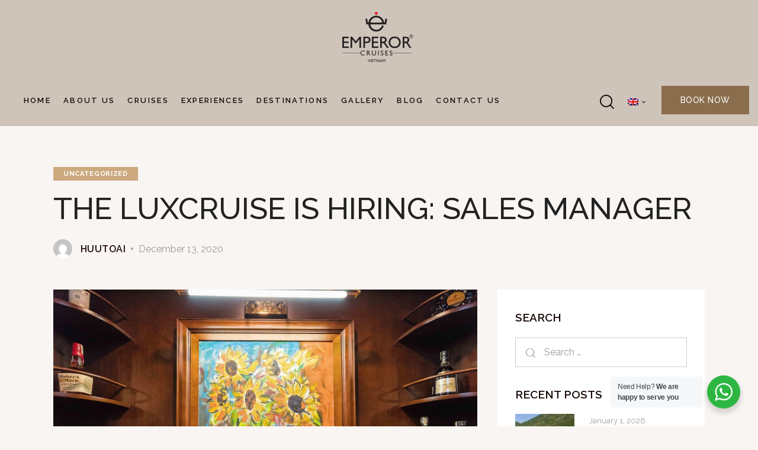

--- FILE ---
content_type: text/html
request_url: https://emperorcruises.com/the-luxcruise-is-hiring-sales-manager/
body_size: 28230
content:
<!DOCTYPE html>
<html lang="en-US" prefix="og: https://ogp.me/ns#" class="no-js scheme_default">
<head>
<script data-cfasync="false" data-no-defer="1" data-no-minify="1" data-no-optimize="1">var ewww_webp_supported=!1;function check_webp_feature(A,e){var w;e=void 0!==e?e:function(){},ewww_webp_supported?e(ewww_webp_supported):((w=new Image).onload=function(){ewww_webp_supported=0<w.width&&0<w.height,e&&e(ewww_webp_supported)},w.onerror=function(){e&&e(!1)},w.src="data:image/webp;base64,"+{alpha:"UklGRkoAAABXRUJQVlA4WAoAAAAQAAAAAAAAAAAAQUxQSAwAAAARBxAR/Q9ERP8DAABWUDggGAAAABQBAJ0BKgEAAQAAAP4AAA3AAP7mtQAAAA=="}[A])}check_webp_feature("alpha");</script><script data-cfasync="false" data-no-defer="1" data-no-minify="1" data-no-optimize="1">var Arrive=function(c,w){"use strict";if(c.MutationObserver&&"undefined"!=typeof HTMLElement){var r,a=0,u=(r=HTMLElement.prototype.matches||HTMLElement.prototype.webkitMatchesSelector||HTMLElement.prototype.mozMatchesSelector||HTMLElement.prototype.msMatchesSelector,{matchesSelector:function(e,t){return e instanceof HTMLElement&&r.call(e,t)},addMethod:function(e,t,r){var a=e[t];e[t]=function(){return r.length==arguments.length?r.apply(this,arguments):"function"==typeof a?a.apply(this,arguments):void 0}},callCallbacks:function(e,t){t&&t.options.onceOnly&&1==t.firedElems.length&&(e=[e[0]]);for(var r,a=0;r=e[a];a++)r&&r.callback&&r.callback.call(r.elem,r.elem);t&&t.options.onceOnly&&1==t.firedElems.length&&t.me.unbindEventWithSelectorAndCallback.call(t.target,t.selector,t.callback)},checkChildNodesRecursively:function(e,t,r,a){for(var i,n=0;i=e[n];n++)r(i,t,a)&&a.push({callback:t.callback,elem:i}),0<i.childNodes.length&&u.checkChildNodesRecursively(i.childNodes,t,r,a)},mergeArrays:function(e,t){var r,a={};for(r in e)e.hasOwnProperty(r)&&(a[r]=e[r]);for(r in t)t.hasOwnProperty(r)&&(a[r]=t[r]);return a},toElementsArray:function(e){return e=void 0!==e&&("number"!=typeof e.length||e===c)?[e]:e}}),e=(l.prototype.addEvent=function(e,t,r,a){a={target:e,selector:t,options:r,callback:a,firedElems:[]};return this._beforeAdding&&this._beforeAdding(a),this._eventsBucket.push(a),a},l.prototype.removeEvent=function(e){for(var t,r=this._eventsBucket.length-1;t=this._eventsBucket[r];r--)e(t)&&(this._beforeRemoving&&this._beforeRemoving(t),(t=this._eventsBucket.splice(r,1))&&t.length&&(t[0].callback=null))},l.prototype.beforeAdding=function(e){this._beforeAdding=e},l.prototype.beforeRemoving=function(e){this._beforeRemoving=e},l),t=function(i,n){var o=new e,l=this,s={fireOnAttributesModification:!1};return o.beforeAdding(function(t){var e=t.target;e!==c.document&&e!==c||(e=document.getElementsByTagName("html")[0]);var r=new MutationObserver(function(e){n.call(this,e,t)}),a=i(t.options);r.observe(e,a),t.observer=r,t.me=l}),o.beforeRemoving(function(e){e.observer.disconnect()}),this.bindEvent=function(e,t,r){t=u.mergeArrays(s,t);for(var a=u.toElementsArray(this),i=0;i<a.length;i++)o.addEvent(a[i],e,t,r)},this.unbindEvent=function(){var r=u.toElementsArray(this);o.removeEvent(function(e){for(var t=0;t<r.length;t++)if(this===w||e.target===r[t])return!0;return!1})},this.unbindEventWithSelectorOrCallback=function(r){var a=u.toElementsArray(this),i=r,e="function"==typeof r?function(e){for(var t=0;t<a.length;t++)if((this===w||e.target===a[t])&&e.callback===i)return!0;return!1}:function(e){for(var t=0;t<a.length;t++)if((this===w||e.target===a[t])&&e.selector===r)return!0;return!1};o.removeEvent(e)},this.unbindEventWithSelectorAndCallback=function(r,a){var i=u.toElementsArray(this);o.removeEvent(function(e){for(var t=0;t<i.length;t++)if((this===w||e.target===i[t])&&e.selector===r&&e.callback===a)return!0;return!1})},this},i=new function(){var s={fireOnAttributesModification:!1,onceOnly:!1,existing:!1};function n(e,t,r){return!(!u.matchesSelector(e,t.selector)||(e._id===w&&(e._id=a++),-1!=t.firedElems.indexOf(e._id)))&&(t.firedElems.push(e._id),!0)}var c=(i=new t(function(e){var t={attributes:!1,childList:!0,subtree:!0};return e.fireOnAttributesModification&&(t.attributes=!0),t},function(e,i){e.forEach(function(e){var t=e.addedNodes,r=e.target,a=[];null!==t&&0<t.length?u.checkChildNodesRecursively(t,i,n,a):"attributes"===e.type&&n(r,i)&&a.push({callback:i.callback,elem:r}),u.callCallbacks(a,i)})})).bindEvent;return i.bindEvent=function(e,t,r){t=void 0===r?(r=t,s):u.mergeArrays(s,t);var a=u.toElementsArray(this);if(t.existing){for(var i=[],n=0;n<a.length;n++)for(var o=a[n].querySelectorAll(e),l=0;l<o.length;l++)i.push({callback:r,elem:o[l]});if(t.onceOnly&&i.length)return r.call(i[0].elem,i[0].elem);setTimeout(u.callCallbacks,1,i)}c.call(this,e,t,r)},i},o=new function(){var a={};function i(e,t){return u.matchesSelector(e,t.selector)}var n=(o=new t(function(){return{childList:!0,subtree:!0}},function(e,r){e.forEach(function(e){var t=e.removedNodes,e=[];null!==t&&0<t.length&&u.checkChildNodesRecursively(t,r,i,e),u.callCallbacks(e,r)})})).bindEvent;return o.bindEvent=function(e,t,r){t=void 0===r?(r=t,a):u.mergeArrays(a,t),n.call(this,e,t,r)},o};d(HTMLElement.prototype),d(NodeList.prototype),d(HTMLCollection.prototype),d(HTMLDocument.prototype),d(Window.prototype);var n={};return s(i,n,"unbindAllArrive"),s(o,n,"unbindAllLeave"),n}function l(){this._eventsBucket=[],this._beforeAdding=null,this._beforeRemoving=null}function s(e,t,r){u.addMethod(t,r,e.unbindEvent),u.addMethod(t,r,e.unbindEventWithSelectorOrCallback),u.addMethod(t,r,e.unbindEventWithSelectorAndCallback)}function d(e){e.arrive=i.bindEvent,s(i,e,"unbindArrive"),e.leave=o.bindEvent,s(o,e,"unbindLeave")}}(window,void 0),ewww_webp_supported=!1;function check_webp_feature(e,t){var r;ewww_webp_supported?t(ewww_webp_supported):((r=new Image).onload=function(){ewww_webp_supported=0<r.width&&0<r.height,t(ewww_webp_supported)},r.onerror=function(){t(!1)},r.src="data:image/webp;base64,"+{alpha:"UklGRkoAAABXRUJQVlA4WAoAAAAQAAAAAAAAAAAAQUxQSAwAAAARBxAR/Q9ERP8DAABWUDggGAAAABQBAJ0BKgEAAQAAAP4AAA3AAP7mtQAAAA==",animation:"UklGRlIAAABXRUJQVlA4WAoAAAASAAAAAAAAAAAAQU5JTQYAAAD/////AABBTk1GJgAAAAAAAAAAAAAAAAAAAGQAAABWUDhMDQAAAC8AAAAQBxAREYiI/gcA"}[e])}function ewwwLoadImages(e){if(e){for(var t=document.querySelectorAll(".batch-image img, .image-wrapper a, .ngg-pro-masonry-item a, .ngg-galleria-offscreen-seo-wrapper a"),r=0,a=t.length;r<a;r++)ewwwAttr(t[r],"data-src",t[r].getAttribute("data-webp")),ewwwAttr(t[r],"data-thumbnail",t[r].getAttribute("data-webp-thumbnail"));for(var i=document.querySelectorAll(".rev_slider ul li"),r=0,a=i.length;r<a;r++){ewwwAttr(i[r],"data-thumb",i[r].getAttribute("data-webp-thumb"));for(var n=1;n<11;)ewwwAttr(i[r],"data-param"+n,i[r].getAttribute("data-webp-param"+n)),n++}for(r=0,a=(i=document.querySelectorAll(".rev_slider img")).length;r<a;r++)ewwwAttr(i[r],"data-lazyload",i[r].getAttribute("data-webp-lazyload"));for(var o=document.querySelectorAll("div.woocommerce-product-gallery__image"),r=0,a=o.length;r<a;r++)ewwwAttr(o[r],"data-thumb",o[r].getAttribute("data-webp-thumb"))}for(var l=document.querySelectorAll("video"),r=0,a=l.length;r<a;r++)ewwwAttr(l[r],"poster",e?l[r].getAttribute("data-poster-webp"):l[r].getAttribute("data-poster-image"));for(var s,c=document.querySelectorAll("img.ewww_webp_lazy_load"),r=0,a=c.length;r<a;r++)e&&(ewwwAttr(c[r],"data-lazy-srcset",c[r].getAttribute("data-lazy-srcset-webp")),ewwwAttr(c[r],"data-srcset",c[r].getAttribute("data-srcset-webp")),ewwwAttr(c[r],"data-lazy-src",c[r].getAttribute("data-lazy-src-webp")),ewwwAttr(c[r],"data-src",c[r].getAttribute("data-src-webp")),ewwwAttr(c[r],"data-orig-file",c[r].getAttribute("data-webp-orig-file")),ewwwAttr(c[r],"data-medium-file",c[r].getAttribute("data-webp-medium-file")),ewwwAttr(c[r],"data-large-file",c[r].getAttribute("data-webp-large-file")),null!=(s=c[r].getAttribute("srcset"))&&!1!==s&&s.includes("R0lGOD")&&ewwwAttr(c[r],"src",c[r].getAttribute("data-lazy-src-webp"))),c[r].className=c[r].className.replace(/\bewww_webp_lazy_load\b/,"");for(var w=document.querySelectorAll(".ewww_webp"),r=0,a=w.length;r<a;r++)e?(ewwwAttr(w[r],"srcset",w[r].getAttribute("data-srcset-webp")),ewwwAttr(w[r],"src",w[r].getAttribute("data-src-webp")),ewwwAttr(w[r],"data-orig-file",w[r].getAttribute("data-webp-orig-file")),ewwwAttr(w[r],"data-medium-file",w[r].getAttribute("data-webp-medium-file")),ewwwAttr(w[r],"data-large-file",w[r].getAttribute("data-webp-large-file")),ewwwAttr(w[r],"data-large_image",w[r].getAttribute("data-webp-large_image")),ewwwAttr(w[r],"data-src",w[r].getAttribute("data-webp-src"))):(ewwwAttr(w[r],"srcset",w[r].getAttribute("data-srcset-img")),ewwwAttr(w[r],"src",w[r].getAttribute("data-src-img"))),w[r].className=w[r].className.replace(/\bewww_webp\b/,"ewww_webp_loaded");window.jQuery&&jQuery.fn.isotope&&jQuery.fn.imagesLoaded&&(jQuery(".fusion-posts-container-infinite").imagesLoaded(function(){jQuery(".fusion-posts-container-infinite").hasClass("isotope")&&jQuery(".fusion-posts-container-infinite").isotope()}),jQuery(".fusion-portfolio:not(.fusion-recent-works) .fusion-portfolio-wrapper").imagesLoaded(function(){jQuery(".fusion-portfolio:not(.fusion-recent-works) .fusion-portfolio-wrapper").isotope()}))}function ewwwWebPInit(e){ewwwLoadImages(e),ewwwNggLoadGalleries(e),document.arrive(".ewww_webp",function(){ewwwLoadImages(e)}),document.arrive(".ewww_webp_lazy_load",function(){ewwwLoadImages(e)}),document.arrive("videos",function(){ewwwLoadImages(e)}),"loading"==document.readyState?document.addEventListener("DOMContentLoaded",ewwwJSONParserInit):("undefined"!=typeof galleries&&ewwwNggParseGalleries(e),ewwwWooParseVariations(e))}function ewwwAttr(e,t,r){null!=r&&!1!==r&&e.setAttribute(t,r)}function ewwwJSONParserInit(){"undefined"!=typeof galleries&&check_webp_feature("alpha",ewwwNggParseGalleries),check_webp_feature("alpha",ewwwWooParseVariations)}function ewwwWooParseVariations(e){if(e)for(var t=document.querySelectorAll("form.variations_form"),r=0,a=t.length;r<a;r++){var i=t[r].getAttribute("data-product_variations"),n=!1;try{for(var o in i=JSON.parse(i))void 0!==i[o]&&void 0!==i[o].image&&(void 0!==i[o].image.src_webp&&(i[o].image.src=i[o].image.src_webp,n=!0),void 0!==i[o].image.srcset_webp&&(i[o].image.srcset=i[o].image.srcset_webp,n=!0),void 0!==i[o].image.full_src_webp&&(i[o].image.full_src=i[o].image.full_src_webp,n=!0),void 0!==i[o].image.gallery_thumbnail_src_webp&&(i[o].image.gallery_thumbnail_src=i[o].image.gallery_thumbnail_src_webp,n=!0),void 0!==i[o].image.thumb_src_webp&&(i[o].image.thumb_src=i[o].image.thumb_src_webp,n=!0));n&&ewwwAttr(t[r],"data-product_variations",JSON.stringify(i))}catch(e){}}}function ewwwNggParseGalleries(e){if(e)for(var t in galleries){var r=galleries[t];galleries[t].images_list=ewwwNggParseImageList(r.images_list)}}function ewwwNggLoadGalleries(e){e&&document.addEventListener("ngg.galleria.themeadded",function(e,t){window.ngg_galleria._create_backup=window.ngg_galleria.create,window.ngg_galleria.create=function(e,t){var r=$(e).data("id");return galleries["gallery_"+r].images_list=ewwwNggParseImageList(galleries["gallery_"+r].images_list),window.ngg_galleria._create_backup(e,t)}})}function ewwwNggParseImageList(e){for(var t in e){var r=e[t];if(void 0!==r["image-webp"]&&(e[t].image=r["image-webp"],delete e[t]["image-webp"]),void 0!==r["thumb-webp"]&&(e[t].thumb=r["thumb-webp"],delete e[t]["thumb-webp"]),void 0!==r.full_image_webp&&(e[t].full_image=r.full_image_webp,delete e[t].full_image_webp),void 0!==r.srcsets)for(var a in r.srcsets)nggSrcset=r.srcsets[a],void 0!==r.srcsets[a+"-webp"]&&(e[t].srcsets[a]=r.srcsets[a+"-webp"],delete e[t].srcsets[a+"-webp"]);if(void 0!==r.full_srcsets)for(var i in r.full_srcsets)nggFSrcset=r.full_srcsets[i],void 0!==r.full_srcsets[i+"-webp"]&&(e[t].full_srcsets[i]=r.full_srcsets[i+"-webp"],delete e[t].full_srcsets[i+"-webp"])}return e}check_webp_feature("alpha",ewwwWebPInit);</script>
<meta charset="UTF-8">
<meta name="viewport" content="width=device-width, initial-scale=1">
<meta name="format-detection" content="telephone=no">
<link rel="profile" href="//gmpg.org/xfn/11">
<link rel="pingback" href="https://emperorcruises.com/xmlrpc.php">
<link rel="alternate" hreflang="en" href="https://emperorcruises.com/the-luxcruise-is-hiring-sales-manager/"/>
<title>THE LUXCRUISE IS HIRING: SALES MANAGER - Emperor Cruises ® Experience Every Moment.</title>
<meta name="description" content="The Luxcruises ( Heritage Cruises and Emperor Cruises) are seeking a Sales Manager who will lead, develop and inspire the cruise, leisure and tourism travel"/>
<meta name="robots" content="follow, index, max-snippet:-1, max-video-preview:-1, max-image-preview:large"/>
<link rel="canonical" href="https://emperorcruises.com/the-luxcruise-is-hiring-sales-manager/"/>
<meta property="og:locale" content="en_US"/>
<meta property="og:type" content="article"/>
<meta property="og:title" content="THE LUXCRUISE IS HIRING: SALES MANAGER - Emperor Cruises ® Experience Every Moment."/>
<meta property="og:description" content="The Luxcruises ( Heritage Cruises and Emperor Cruises) are seeking a Sales Manager who will lead, develop and inspire the cruise, leisure and tourism travel"/>
<meta property="og:url" content="https://emperorcruises.com/the-luxcruise-is-hiring-sales-manager/"/>
<meta property="og:site_name" content="Emperor Cruises ® Legacy Halong Bay | Word Travel Award Winner"/>
<meta property="article:publisher" content="https://facebook.com/emperorcruises"/>
<meta property="article:section" content="Uncategorized"/>
<meta property="og:updated_time" content="2022-07-19T04:44:56+00:00"/>
<meta property="og:image" content="https://emperorcruises.com/wp-content/uploads/2022/06/DSC04585.jpg"/>
<meta property="og:image:secure_url" content="https://emperorcruises.com/wp-content/uploads/2022/06/DSC04585.jpg"/>
<meta property="og:image:width" content="1600"/>
<meta property="og:image:height" content="1069"/>
<meta property="og:image:alt" content="THE LUXCRUISE IS HIRING: SALES MANAGER"/>
<meta property="og:image:type" content="image/jpeg"/>
<meta property="article:published_time" content="2020-12-13T17:04:17+00:00"/>
<meta property="article:modified_time" content="2022-07-19T04:44:56+00:00"/>
<meta name="twitter:card" content="summary_large_image"/>
<meta name="twitter:title" content="THE LUXCRUISE IS HIRING: SALES MANAGER - Emperor Cruises ® Experience Every Moment."/>
<meta name="twitter:description" content="The Luxcruises ( Heritage Cruises and Emperor Cruises) are seeking a Sales Manager who will lead, develop and inspire the cruise, leisure and tourism travel"/>
<meta name="twitter:site" content="@https://twitter.com/emperorcruises"/>
<meta name="twitter:creator" content="@https://twitter.com/emperorcruises"/>
<meta name="twitter:image" content="https://emperorcruises.com/wp-content/uploads/2022/06/DSC04585.jpg"/>
<meta name="twitter:label1" content="Written by"/>
<meta name="twitter:data1" content="huutoai"/>
<meta name="twitter:label2" content="Time to read"/>
<meta name="twitter:data2" content="3 minutes"/>
<script type="application/ld+json" class="rank-math-schema">{"@context":"https://schema.org","@graph":[{"@type":"Place","@id":"https://emperorcruises.com/#place","address":{"@type":"PostalAddress","streetAddress":"456 Lac Long Quan Str, Tay Ho Dist","addressRegion":"Hanoi","postalCode":"100000","addressCountry":"Vietnam"}},{"@type":["TravelAgency","Organization"],"@id":"https://emperorcruises.com/#organization","name":"Emperor Cruises","url":"https://emperorcruises.com","sameAs":["https://facebook.com/emperorcruises","https://twitter.com/https://twitter.com/emperorcruises"],"email":"salesteam@luxcruisesgroup.com","address":{"@type":"PostalAddress","streetAddress":"456 Lac Long Quan Str, Tay Ho Dist","addressRegion":"Hanoi","postalCode":"100000","addressCountry":"Vietnam"},"logo":{"@type":"ImageObject","@id":"https://emperorcruises.com/#logo","url":"http://emperorcruises.com/wp-content/uploads/2022/05/logo-EC-full-300x213-1.png","contentUrl":"http://emperorcruises.com/wp-content/uploads/2022/05/logo-EC-full-300x213-1.png","caption":"Emperor Cruises \u00ae Legacy Halong Bay | Word Travel Award Winner","inLanguage":"en-US","width":"300","height":"213"},"openingHours":["Monday,Tuesday,Wednesday,Thursday,Friday,Saturday,Sunday 09:00-17:00"],"location":{"@id":"https://emperorcruises.com/#place"},"image":{"@id":"https://emperorcruises.com/#logo"},"telephone":"+84-886-036-668"},{"@type":"WebSite","@id":"https://emperorcruises.com/#website","url":"https://emperorcruises.com","name":"Emperor Cruises \u00ae Legacy Halong Bay | Word Travel Award Winner","publisher":{"@id":"https://emperorcruises.com/#organization"},"inLanguage":"en-US"},{"@type":"ImageObject","@id":"https://emperorcruises.com/wp-content/uploads/2022/06/DSC04585.jpg","url":"https://emperorcruises.com/wp-content/uploads/2022/06/DSC04585.jpg","width":"1600","height":"1069","inLanguage":"en-US"},{"@type":"WebPage","@id":"https://emperorcruises.com/the-luxcruise-is-hiring-sales-manager/#webpage","url":"https://emperorcruises.com/the-luxcruise-is-hiring-sales-manager/","name":"THE LUXCRUISE IS HIRING: SALES MANAGER - Emperor Cruises \u00ae Experience Every Moment.","datePublished":"2020-12-13T17:04:17+00:00","dateModified":"2022-07-19T04:44:56+00:00","isPartOf":{"@id":"https://emperorcruises.com/#website"},"primaryImageOfPage":{"@id":"https://emperorcruises.com/wp-content/uploads/2022/06/DSC04585.jpg"},"inLanguage":"en-US"},{"@type":"Person","@id":"https://emperorcruises.com/author/huutoai/","name":"huutoai","url":"https://emperorcruises.com/author/huutoai/","image":{"@type":"ImageObject","@id":"https://secure.gravatar.com/avatar/220cd1c6e0ac483529e3408b9ace642a?s=96&amp;d=mm&amp;r=g","url":"https://secure.gravatar.com/avatar/220cd1c6e0ac483529e3408b9ace642a?s=96&amp;d=mm&amp;r=g","caption":"huutoai","inLanguage":"en-US"},"worksFor":{"@id":"https://emperorcruises.com/#organization"}},{"@type":"BlogPosting","headline":"THE LUXCRUISE IS HIRING: SALES MANAGER - Emperor Cruises \u00ae Experience Every Moment.","datePublished":"2020-12-13T17:04:17+00:00","dateModified":"2022-07-19T04:44:56+00:00","articleSection":"Uncategorized","author":{"@id":"https://emperorcruises.com/author/huutoai/","name":"huutoai"},"publisher":{"@id":"https://emperorcruises.com/#organization"},"description":"The Luxcruises(Heritage Cruises and Emperor Cruises) are seeking a Sales Manager who will lead, develop and inspire the cruise, leisure and tourism travel","name":"THE LUXCRUISE IS HIRING: SALES MANAGER - Emperor Cruises \u00ae Experience Every Moment.","@id":"https://emperorcruises.com/the-luxcruise-is-hiring-sales-manager/#richSnippet","isPartOf":{"@id":"https://emperorcruises.com/the-luxcruise-is-hiring-sales-manager/#webpage"},"image":{"@id":"https://emperorcruises.com/wp-content/uploads/2022/06/DSC04585.jpg"},"inLanguage":"en-US","mainEntityOfPage":{"@id":"https://emperorcruises.com/the-luxcruise-is-hiring-sales-manager/#webpage"}}]}</script>
<link rel="alternate" type="application/rss+xml" title="Emperor Cruises ® Experience Every Moment. &raquo; Feed" href="https://emperorcruises.com/feed/"/>
<link rel="alternate" type="application/rss+xml" title="Emperor Cruises ® Experience Every Moment. &raquo; Comments Feed" href="https://emperorcruises.com/comments/feed/"/>
<link rel="alternate" type="application/rss+xml" title="Emperor Cruises ® Experience Every Moment. &raquo; THE LUXCRUISE IS HIRING: SALES MANAGER Comments Feed" href="https://emperorcruises.com/the-luxcruise-is-hiring-sales-manager/feed/"/>
<meta property="og:type" content="article"/>
<meta property="og:url" content="https://emperorcruises.com/the-luxcruise-is-hiring-sales-manager/"/>
<meta property="og:title" content="THE LUXCRUISE IS HIRING: SALES MANAGER"/>
<meta property="og:description" content="The Luxcruises ( Heritage Cruises and Emperor Cruises) are seeking a Sales Manager who will lead, develop and inspire the cruise, leisure and tourism travel sales team to achieve our cruise sales targets. The Sales Manager will provide the leadership to enable the company to achieve its sales goals, by promoting business profitability, monitoring performance,"/>  
<meta property="og:image" content="https://emperorcruises.com/wp-content/uploads/2022/06/DSC04585.jpg"/>
<link rel="stylesheet" type="text/css" href="//emperorcruises.com/wp-content/cache/wpfc-minified/1c82lfbn/9kjs7.css" media="all"/>
<style id='elementor-frontend-inline-css'>.elementor-kit-15{--e-global-color-primary:#6EC1E4;--e-global-color-secondary:#54595F;--e-global-color-text:#7A7A7A;--e-global-color-accent:#61CE70;--e-global-color-61c01e98:#4054B2;--e-global-color-69bf31ed:#23A455;--e-global-color-7a1ccbe5:#000;--e-global-color-13ed1179:#FFF;--e-global-typography-primary-font-family:"Roboto";--e-global-typography-primary-font-weight:600;--e-global-typography-secondary-font-family:"Roboto Slab";--e-global-typography-secondary-font-weight:400;--e-global-typography-text-font-family:"Roboto";--e-global-typography-text-font-weight:400;--e-global-typography-accent-font-family:"Roboto";--e-global-typography-accent-font-weight:500;}.elementor-kit-15 h1{color:#222222;}.elementor-kit-15 h2{color:#222222;}.elementor-kit-15 h3{color:#222222;}.elementor-kit-15 h4{color:#222222;}.elementor-kit-15 h5{color:#222222;}.elementor-kit-15 h6{color:#222222;}.elementor-section.elementor-section-boxed > .elementor-container{max-width:1320px;}.e-container{--container-max-width:1320px;}.elementor-widget:not(:last-child){margin-bottom:0px;}.elementor-element{--widgets-spacing:0px;}{}.sc_layouts_title_caption{display:var(--page-title-display);}@media(max-width:1024px){.elementor-section.elementor-section-boxed > .elementor-container{max-width:1024px;}.e-container{--container-max-width:1024px;}}@media(max-width:767px){.elementor-section.elementor-section-boxed > .elementor-container{max-width:767px;}.e-container{--container-max-width:767px;}}</style>
<link rel="stylesheet" type="text/css" href="//emperorcruises.com/wp-content/cache/wpfc-minified/du2cbakx/9kjs7.css" media="all"/>
<link rel="stylesheet" type="text/css" href="//emperorcruises.com/wp-content/cache/wpfc-minified/etloyeop/9kjs7.css" media="(max-width:1439px)"/>
<link rel="stylesheet" type="text/css" href="//emperorcruises.com/wp-content/cache/wpfc-minified/6v3li0b5/9kjs7.css" media="(max-width:1679px)"/>
<link rel="https://api.w.org/" href="https://emperorcruises.com/wp-json/"/><link rel="alternate" type="application/json" href="https://emperorcruises.com/wp-json/wp/v2/posts/6853"/><link rel="EditURI" type="application/rsd+xml" title="RSD" href="https://emperorcruises.com/xmlrpc.php?rsd"/>
<link rel="wlwmanifest" type="application/wlwmanifest+xml" href="https://emperorcruises.com/wp-includes/wlwmanifest.xml"/> 
<link rel='shortlink' href='https://emperorcruises.com/?p=6853'/>
<link rel="alternate" type="application/json+oembed" href="https://emperorcruises.com/wp-json/oembed/1.0/embed?url=https%3A%2F%2Femperorcruises.com%2Fthe-luxcruise-is-hiring-sales-manager%2F"/>
<link rel="alternate" type="text/xml+oembed" href="https://emperorcruises.com/wp-json/oembed/1.0/embed?url=https%3A%2F%2Femperorcruises.com%2Fthe-luxcruise-is-hiring-sales-manager%2F&#038;format=xml"/>
<meta name="generator" content="WPML ver:4.4.10 stt:1,4,3,27,2,57;"/>
<script data-wpfc-render="false" type="34e42b2d27eff01b504a2ac3-text/javascript">(function(){let events=["mousemove", "wheel", "scroll", "touchstart", "touchmove"];let fired=false;events.forEach(function(event){window.addEventListener(event, function(){if(fired===false){fired=true;setTimeout(function(){ (function(w,d,s,l,i){w[l]=w[l]||[];w[l].push({'gtm.start':
new Date().getTime(),event:'gtm.js'});var f=d.getElementsByTagName(s)[0],
j=d.createElement(s),dl=l!='dataLayer'?'&l='+l:'';j.async=true;j.src=
'https://www.googletagmanager.com/gtm.js?id='+i+dl;f.parentNode.insertBefore(j,f);
})(window,document,'script','dataLayer','GTM-M264XGK'); }, 100);}},{once: true});});})();</script>
<script data-wpfc-render="false" type="34e42b2d27eff01b504a2ac3-text/javascript">(function(){let events=["mousemove", "wheel", "scroll", "touchstart", "touchmove"];let fired=false;events.forEach(function(event){window.addEventListener(event, function(){if(fired===false){fired=true;setTimeout(function(){
!function(f,b,e,v,n,t,s){if(f.fbq)return;n=f.fbq=function(){n.callMethod?
n.callMethod.apply(n,arguments):n.queue.push(arguments)};
if(!f._fbq)f._fbq=n;n.push=n;n.loaded=!0;n.version='2.0';
n.queue=[];t=b.createElement(e);t.async=!0;
t.src=v;s=b.getElementsByTagName(e)[0];
s.parentNode.insertBefore(t,s)}(window, document,'script',
'https://connect.facebook.net/en_US/fbevents.js');
fbq('init', '4018116705079048');
fbq('track', 'PageView');
}, 200);}},{once: true});});})();</script>
<noscript><img height="1" width="1" style="display:none" alt="" src="https://www.facebook.com/tr?id=4018116705079048&ev=PageView&noscript=1"/></noscript>
<script data-wpfc-render="false" type="34e42b2d27eff01b504a2ac3-text/javascript">(function(){let events=["mousemove", "wheel", "scroll", "touchstart", "touchmove"];let fired=false;events.forEach(function(event){window.addEventListener(event, function(){if(fired===false){fired=true;setTimeout(function(){ (function(d,s){var f=d.getElementsByTagName(s)[0];j=d.createElement(s);j.setAttribute('type', 'text/javascript');j.setAttribute('id', 'hs-script-loader');j.setAttribute('src', '//js.hs-scripts.com/22318012.js');f.parentNode.insertBefore(j,f);})(document,'script'); }, 300);}},{once: true});});})();</script>
<style>.wp-block-gallery.is-cropped .blocks-gallery-item picture{height:100%;width:100%;}</style><link rel="icon" href="https://emperorcruises.com/wp-content/uploads/2022/05/logo-EC-full-300x213-1-120x120.png" sizes="32x32"/>
<link rel="icon" href="https://emperorcruises.com/wp-content/uploads/2022/05/logo-EC-full-300x213-1.png" sizes="192x192"/>
<link rel="apple-touch-icon" href="https://emperorcruises.com/wp-content/uploads/2022/05/logo-EC-full-300x213-1.png"/>
<meta name="msapplication-TileImage" content="https://emperorcruises.com/wp-content/uploads/2022/05/logo-EC-full-300x213-1.png"/>
<style id="wp-custom-css">header.sticky-header{--header-height:100px;--shrink-header-to:0.6;--transition:.45s cubic-bezier(.4, 0, .2, 1);background-color:rgba(244, 245, 248, 1);transition:background-color var(--transition), backdrop-filter var(--transition), box-shadow var(--transition);}
header.sticky-header.elementor-sticky--effects{background-color:rgba(244, 245, 248, .8);box-shadow:0px 4px 33px 1px rgba(0, 0, 0, .07);-webkit-backdrop-filter:saturate(180%) blur(20px);backdrop-filter:saturate(180%) blur(20px);}
header.sticky-header > .elementor-container{min-height:var(--header-height);transition:min-height var(--transition);}
header.sticky-header.elementor-sticky--effects > .elementor-container{min-height:calc( var(--header-height) * var(--shrink-header-to) );}
@media only screen and (max-width: 767px) {
header.sticky-header{--header-height:70px;}
}
header.sticky-header .logo img{transition:transform var(--transition);}
header.sticky-header.elementor-sticky--effects .logo img{transform:scale(.8);}</style>
<style id="elementor-post-16735">.elementor-16735 .elementor-element.elementor-element-764174e > .elementor-container > .elementor-column > .elementor-widget-wrap{align-content:center;align-items:center;}.elementor-16735 .elementor-element.elementor-element-764174e:not(.elementor-motion-effects-element-type-background), .elementor-16735 .elementor-element.elementor-element-764174e > .elementor-motion-effects-container > .elementor-motion-effects-layer{background-color:#CEC4B9;}.elementor-16735 .elementor-element.elementor-element-764174e{transition:background 0.3s, border 0.3s, border-radius 0.3s, box-shadow 0.3s;}.elementor-16735 .elementor-element.elementor-element-764174e > .elementor-background-overlay{transition:background 0.3s, border-radius 0.3s, opacity 0.3s;}.elementor-16735 .elementor-element.elementor-element-a764568.elementor-column > .elementor-widget-wrap{justify-content:center;}.elementor-bc-flex-widget .elementor-16735 .elementor-element.elementor-element-400ed0d.elementor-column .elementor-widget-wrap{align-items:flex-start;}.elementor-16735 .elementor-element.elementor-element-400ed0d.elementor-column.elementor-element[data-element_type="column"] > .elementor-widget-wrap.elementor-element-populated{align-content:flex-start;align-items:flex-start;}.elementor-16735 .elementor-element.elementor-element-400ed0d.elementor-column > .elementor-widget-wrap{justify-content:flex-end;}.elementor-16735 .elementor-element.elementor-element-e37ba11 > .elementor-container > .elementor-column > .elementor-widget-wrap{align-content:center;align-items:center;}.elementor-16735 .elementor-element.elementor-element-e37ba11:not(.elementor-motion-effects-element-type-background), .elementor-16735 .elementor-element.elementor-element-e37ba11 > .elementor-motion-effects-container > .elementor-motion-effects-layer{background-color:#CEC4B9;}.elementor-16735 .elementor-element.elementor-element-e37ba11{transition:background 0.3s, border 0.3s, border-radius 0.3s, box-shadow 0.3s;}.elementor-16735 .elementor-element.elementor-element-e37ba11 > .elementor-background-overlay{transition:background 0.3s, border-radius 0.3s, opacity 0.3s;}.elementor-16735 .elementor-element.elementor-element-68310f4.elementor-column > .elementor-widget-wrap{justify-content:center;}.elementor-16735 .elementor-element.elementor-element-908bec2.elementor-column > .elementor-widget-wrap{justify-content:flex-end;}.elementor-16735 .elementor-element.elementor-element-b13fea8 > .elementor-container > .elementor-column > .elementor-widget-wrap{align-content:center;align-items:center;}.elementor-16735 .elementor-element.elementor-element-b13fea8:not(.elementor-motion-effects-element-type-background), .elementor-16735 .elementor-element.elementor-element-b13fea8 > .elementor-motion-effects-container > .elementor-motion-effects-layer{background-color:#CEC4B9;}.elementor-16735 .elementor-element.elementor-element-b13fea8{transition:background 0.3s, border 0.3s, border-radius 0.3s, box-shadow 0.3s;}.elementor-16735 .elementor-element.elementor-element-b13fea8 > .elementor-background-overlay{transition:background 0.3s, border-radius 0.3s, opacity 0.3s;}@media(min-width:768px){.elementor-16735 .elementor-element.elementor-element-a764568{width:40%;}.elementor-16735 .elementor-element.elementor-element-c9e081d{width:19.635%;}.elementor-16735 .elementor-element.elementor-element-400ed0d{width:40%;}.elementor-16735 .elementor-element.elementor-element-68310f4{width:70%;}.elementor-16735 .elementor-element.elementor-element-908bec2{width:30%;}}@media(max-width:1024px) and (min-width:768px){.elementor-16735 .elementor-element.elementor-element-a764568{width:40%;}.elementor-16735 .elementor-element.elementor-element-c9e081d{width:20%;}.elementor-16735 .elementor-element.elementor-element-400ed0d{width:40%;}}</style>
<style>.elementor-16735 .elementor-element.elementor-element-764174e > .elementor-container > .elementor-column > .elementor-widget-wrap{align-content:center;align-items:center;}.elementor-16735 .elementor-element.elementor-element-764174e:not(.elementor-motion-effects-element-type-background), .elementor-16735 .elementor-element.elementor-element-764174e > .elementor-motion-effects-container > .elementor-motion-effects-layer{background-color:#CEC4B9;}.elementor-16735 .elementor-element.elementor-element-764174e{transition:background 0.3s, border 0.3s, border-radius 0.3s, box-shadow 0.3s;}.elementor-16735 .elementor-element.elementor-element-764174e > .elementor-background-overlay{transition:background 0.3s, border-radius 0.3s, opacity 0.3s;}.elementor-16735 .elementor-element.elementor-element-a764568.elementor-column > .elementor-widget-wrap{justify-content:center;}.elementor-bc-flex-widget .elementor-16735 .elementor-element.elementor-element-400ed0d.elementor-column .elementor-widget-wrap{align-items:flex-start;}.elementor-16735 .elementor-element.elementor-element-400ed0d.elementor-column.elementor-element[data-element_type="column"] > .elementor-widget-wrap.elementor-element-populated{align-content:flex-start;align-items:flex-start;}.elementor-16735 .elementor-element.elementor-element-400ed0d.elementor-column > .elementor-widget-wrap{justify-content:flex-end;}.elementor-16735 .elementor-element.elementor-element-e37ba11 > .elementor-container > .elementor-column > .elementor-widget-wrap{align-content:center;align-items:center;}.elementor-16735 .elementor-element.elementor-element-e37ba11:not(.elementor-motion-effects-element-type-background), .elementor-16735 .elementor-element.elementor-element-e37ba11 > .elementor-motion-effects-container > .elementor-motion-effects-layer{background-color:#CEC4B9;}.elementor-16735 .elementor-element.elementor-element-e37ba11{transition:background 0.3s, border 0.3s, border-radius 0.3s, box-shadow 0.3s;}.elementor-16735 .elementor-element.elementor-element-e37ba11 > .elementor-background-overlay{transition:background 0.3s, border-radius 0.3s, opacity 0.3s;}.elementor-16735 .elementor-element.elementor-element-68310f4.elementor-column > .elementor-widget-wrap{justify-content:center;}.elementor-16735 .elementor-element.elementor-element-908bec2.elementor-column > .elementor-widget-wrap{justify-content:flex-end;}.elementor-16735 .elementor-element.elementor-element-b13fea8 > .elementor-container > .elementor-column > .elementor-widget-wrap{align-content:center;align-items:center;}.elementor-16735 .elementor-element.elementor-element-b13fea8:not(.elementor-motion-effects-element-type-background), .elementor-16735 .elementor-element.elementor-element-b13fea8 > .elementor-motion-effects-container > .elementor-motion-effects-layer{background-color:#CEC4B9;}.elementor-16735 .elementor-element.elementor-element-b13fea8{transition:background 0.3s, border 0.3s, border-radius 0.3s, box-shadow 0.3s;}.elementor-16735 .elementor-element.elementor-element-b13fea8 > .elementor-background-overlay{transition:background 0.3s, border-radius 0.3s, opacity 0.3s;}@media(min-width:768px){.elementor-16735 .elementor-element.elementor-element-a764568{width:40%;}.elementor-16735 .elementor-element.elementor-element-c9e081d{width:19.635%;}.elementor-16735 .elementor-element.elementor-element-400ed0d{width:40%;}.elementor-16735 .elementor-element.elementor-element-68310f4{width:70%;}.elementor-16735 .elementor-element.elementor-element-908bec2{width:30%;}}@media(max-width:1024px) and (min-width:768px){.elementor-16735 .elementor-element.elementor-element-a764568{width:40%;}.elementor-16735 .elementor-element.elementor-element-c9e081d{width:20%;}.elementor-16735 .elementor-element.elementor-element-400ed0d{width:40%;}}</style>
<style>.elementor-widget-image{text-align:center}.elementor-widget-image a{display:inline-block}.elementor-widget-image a img[src$=".svg"]{width:48px}.elementor-widget-image img{vertical-align:middle;display:inline-block}</style>
<style id="elementor-post-17141">.elementor-17141 .elementor-element.elementor-element-0c8f201:not(.elementor-motion-effects-element-type-background), .elementor-17141 .elementor-element.elementor-element-0c8f201 > .elementor-motion-effects-container > .elementor-motion-effects-layer{background-color:#1C0A09;}.elementor-17141 .elementor-element.elementor-element-0c8f201{transition:background 0.3s, border 0.3s, border-radius 0.3s, box-shadow 0.3s;margin-top:0px;margin-bottom:0px;padding:0px 30px 0px 30px;}.elementor-17141 .elementor-element.elementor-element-0c8f201 > .elementor-background-overlay{transition:background 0.3s, border-radius 0.3s, opacity 0.3s;}.elementor-17141 .elementor-element.elementor-element-0e220f7{--spacer-size:30px;}.elementor-17141 .elementor-element.elementor-element-0b0c175 .sc_item_title_text{-webkit-text-stroke-width:0px;}.elementor-17141 .elementor-element.elementor-element-0b0c175 .sc_item_title_text2{-webkit-text-stroke-width:0px;}.elementor-17141 .elementor-element.elementor-element-10b66ed{--spacer-size:30px;}.elementor-17141 .elementor-element.elementor-element-f1677fb{font-size:14px;}.elementor-17141 .elementor-element.elementor-element-5a5b27f{--spacer-size:30px;}.elementor-17141 .elementor-element.elementor-element-cb286f8 .sc_item_title_text{-webkit-text-stroke-width:0px;font-family:"Cormorant Garamond", Sans-serif;}.elementor-17141 .elementor-element.elementor-element-cb286f8 .sc_item_title_text2{-webkit-text-stroke-width:0px;}.elementor-17141 .elementor-element.elementor-element-a17f611{--spacer-size:30px;}.elementor-17141 .elementor-element.elementor-element-ef9a411 .sc_item_title_text{-webkit-text-stroke-width:0px;}.elementor-17141 .elementor-element.elementor-element-ef9a411 .sc_item_title_text2{-webkit-text-stroke-width:0px;}.elementor-17141 .elementor-element.elementor-element-f8d4349{--spacer-size:30px;}.elementor-17141 .elementor-element.elementor-element-2f222c9{--spacer-size:30px;}.elementor-17141 .elementor-element.elementor-element-bff009a .sc_item_title_text{-webkit-text-stroke-width:0px;font-family:"Cormorant Garamond", Sans-serif;}.elementor-17141 .elementor-element.elementor-element-bff009a .sc_item_title_text2{-webkit-text-stroke-width:0px;}.elementor-17141 .elementor-element.elementor-element-c135c6c{--spacer-size:30px;}.elementor-17141 .elementor-element.elementor-element-463f927 .sc_item_title_text{-webkit-text-stroke-width:0px;}.elementor-17141 .elementor-element.elementor-element-463f927 .sc_item_title_text2{-webkit-text-stroke-width:0px;}.elementor-17141 .elementor-element.elementor-element-3a567d7{--spacer-size:30px;}.elementor-17141 .elementor-element.elementor-element-9785878{--spacer-size:30px;}.elementor-17141 .elementor-element.elementor-element-c7874f3 .sc_item_title_text{-webkit-text-stroke-width:0px;font-family:"Cormorant Garamond", Sans-serif;}.elementor-17141 .elementor-element.elementor-element-c7874f3 .sc_item_title_text2{-webkit-text-stroke-width:0px;}.elementor-17141 .elementor-element.elementor-element-d4e4e15{--spacer-size:30px;}.elementor-17141 .elementor-element.elementor-element-477d529 .sc_item_title_text{-webkit-text-stroke-width:0px;}.elementor-17141 .elementor-element.elementor-element-477d529 .sc_item_title_text2{-webkit-text-stroke-width:0px;}.elementor-17141 .elementor-element.elementor-element-e8851b5{--spacer-size:30px;}.elementor-17141 .elementor-element.elementor-element-e5d0b51{--spacer-size:30px;}.elementor-17141 .elementor-element.elementor-element-0ca1247 .sc_item_title_text{-webkit-text-stroke-width:0px;font-family:"Cormorant Garamond", Sans-serif;}.elementor-17141 .elementor-element.elementor-element-0ca1247 .sc_item_title_text2{-webkit-text-stroke-width:0px;}.elementor-17141 .elementor-element.elementor-element-f5b7122{--spacer-size:30px;}.elementor-17141 .elementor-element.elementor-element-c06815a .sc_item_title_text{-webkit-text-stroke-width:0px;}.elementor-17141 .elementor-element.elementor-element-c06815a .sc_item_title_text2{-webkit-text-stroke-width:0px;}.elementor-17141 .elementor-element.elementor-element-0256a16:not(.elementor-motion-effects-element-type-background), .elementor-17141 .elementor-element.elementor-element-0256a16 > .elementor-motion-effects-container > .elementor-motion-effects-layer{background-color:#1C0A09;}.elementor-17141 .elementor-element.elementor-element-0256a16{transition:background 0.3s, border 0.3s, border-radius 0.3s, box-shadow 0.3s;padding:0px 0px 0px 0px;}.elementor-17141 .elementor-element.elementor-element-0256a16 > .elementor-background-overlay{transition:background 0.3s, border-radius 0.3s, opacity 0.3s;}.elementor-17141 .elementor-element.elementor-element-e911ed2{--spacer-size:12px;}.elementor-17141 .elementor-element.elementor-element-2fc8cd7{--spacer-size:50px;}.elementor-17141 .elementor-element.elementor-element-cac04c1{--divider-border-style:solid;--divider-color:#3C2D2C;--divider-border-width:1px;}.elementor-17141 .elementor-element.elementor-element-cac04c1 .elementor-divider-separator{width:100%;}.elementor-17141 .elementor-element.elementor-element-cac04c1 .elementor-divider{padding-top:10px;padding-bottom:10px;}.elementor-17141 .elementor-element.elementor-element-88ae22d{--spacer-size:7px;}.elementor-17141 .elementor-element.elementor-element-104a824.elementor-column > .elementor-widget-wrap{justify-content:flex-start;}.elementor-17141 .elementor-element.elementor-element-5e32e03{color:#96999F;font-size:15px;font-weight:400;letter-spacing:0px;}.elementor-17141 .elementor-element.elementor-element-ed51014.elementor-column > .elementor-widget-wrap{justify-content:flex-end;}.elementor-17141 .elementor-element.elementor-element-3c73a5d{--spacer-size:19px;}</style>
<style>.elementor-17141 .elementor-element.elementor-element-0c8f201:not(.elementor-motion-effects-element-type-background), .elementor-17141 .elementor-element.elementor-element-0c8f201 > .elementor-motion-effects-container > .elementor-motion-effects-layer{background-color:#1C0A09;}.elementor-17141 .elementor-element.elementor-element-0c8f201{transition:background 0.3s, border 0.3s, border-radius 0.3s, box-shadow 0.3s;margin-top:0px;margin-bottom:0px;padding:0px 30px 0px 30px;}.elementor-17141 .elementor-element.elementor-element-0c8f201 > .elementor-background-overlay{transition:background 0.3s, border-radius 0.3s, opacity 0.3s;}.elementor-17141 .elementor-element.elementor-element-0e220f7{--spacer-size:30px;}.elementor-17141 .elementor-element.elementor-element-0b0c175 .sc_item_title_text{-webkit-text-stroke-width:0px;}.elementor-17141 .elementor-element.elementor-element-0b0c175 .sc_item_title_text2{-webkit-text-stroke-width:0px;}.elementor-17141 .elementor-element.elementor-element-10b66ed{--spacer-size:30px;}.elementor-17141 .elementor-element.elementor-element-f1677fb{font-size:14px;}.elementor-17141 .elementor-element.elementor-element-5a5b27f{--spacer-size:30px;}.elementor-17141 .elementor-element.elementor-element-cb286f8 .sc_item_title_text{-webkit-text-stroke-width:0px;font-family:"Cormorant Garamond", Sans-serif;}.elementor-17141 .elementor-element.elementor-element-cb286f8 .sc_item_title_text2{-webkit-text-stroke-width:0px;}.elementor-17141 .elementor-element.elementor-element-a17f611{--spacer-size:30px;}.elementor-17141 .elementor-element.elementor-element-ef9a411 .sc_item_title_text{-webkit-text-stroke-width:0px;}.elementor-17141 .elementor-element.elementor-element-ef9a411 .sc_item_title_text2{-webkit-text-stroke-width:0px;}.elementor-17141 .elementor-element.elementor-element-f8d4349{--spacer-size:30px;}.elementor-17141 .elementor-element.elementor-element-2f222c9{--spacer-size:30px;}.elementor-17141 .elementor-element.elementor-element-bff009a .sc_item_title_text{-webkit-text-stroke-width:0px;font-family:"Cormorant Garamond", Sans-serif;}.elementor-17141 .elementor-element.elementor-element-bff009a .sc_item_title_text2{-webkit-text-stroke-width:0px;}.elementor-17141 .elementor-element.elementor-element-c135c6c{--spacer-size:30px;}.elementor-17141 .elementor-element.elementor-element-463f927 .sc_item_title_text{-webkit-text-stroke-width:0px;}.elementor-17141 .elementor-element.elementor-element-463f927 .sc_item_title_text2{-webkit-text-stroke-width:0px;}.elementor-17141 .elementor-element.elementor-element-3a567d7{--spacer-size:30px;}.elementor-17141 .elementor-element.elementor-element-9785878{--spacer-size:30px;}.elementor-17141 .elementor-element.elementor-element-c7874f3 .sc_item_title_text{-webkit-text-stroke-width:0px;font-family:"Cormorant Garamond", Sans-serif;}.elementor-17141 .elementor-element.elementor-element-c7874f3 .sc_item_title_text2{-webkit-text-stroke-width:0px;}.elementor-17141 .elementor-element.elementor-element-d4e4e15{--spacer-size:30px;}.elementor-17141 .elementor-element.elementor-element-477d529 .sc_item_title_text{-webkit-text-stroke-width:0px;}.elementor-17141 .elementor-element.elementor-element-477d529 .sc_item_title_text2{-webkit-text-stroke-width:0px;}.elementor-17141 .elementor-element.elementor-element-e8851b5{--spacer-size:30px;}.elementor-17141 .elementor-element.elementor-element-e5d0b51{--spacer-size:30px;}.elementor-17141 .elementor-element.elementor-element-0ca1247 .sc_item_title_text{-webkit-text-stroke-width:0px;font-family:"Cormorant Garamond", Sans-serif;}.elementor-17141 .elementor-element.elementor-element-0ca1247 .sc_item_title_text2{-webkit-text-stroke-width:0px;}.elementor-17141 .elementor-element.elementor-element-f5b7122{--spacer-size:30px;}.elementor-17141 .elementor-element.elementor-element-c06815a .sc_item_title_text{-webkit-text-stroke-width:0px;}.elementor-17141 .elementor-element.elementor-element-c06815a .sc_item_title_text2{-webkit-text-stroke-width:0px;}.elementor-17141 .elementor-element.elementor-element-0256a16:not(.elementor-motion-effects-element-type-background), .elementor-17141 .elementor-element.elementor-element-0256a16 > .elementor-motion-effects-container > .elementor-motion-effects-layer{background-color:#1C0A09;}.elementor-17141 .elementor-element.elementor-element-0256a16{transition:background 0.3s, border 0.3s, border-radius 0.3s, box-shadow 0.3s;padding:0px 0px 0px 0px;}.elementor-17141 .elementor-element.elementor-element-0256a16 > .elementor-background-overlay{transition:background 0.3s, border-radius 0.3s, opacity 0.3s;}.elementor-17141 .elementor-element.elementor-element-e911ed2{--spacer-size:12px;}.elementor-17141 .elementor-element.elementor-element-2fc8cd7{--spacer-size:50px;}.elementor-17141 .elementor-element.elementor-element-cac04c1{--divider-border-style:solid;--divider-color:#3C2D2C;--divider-border-width:1px;}.elementor-17141 .elementor-element.elementor-element-cac04c1 .elementor-divider-separator{width:100%;}.elementor-17141 .elementor-element.elementor-element-cac04c1 .elementor-divider{padding-top:10px;padding-bottom:10px;}.elementor-17141 .elementor-element.elementor-element-88ae22d{--spacer-size:7px;}.elementor-17141 .elementor-element.elementor-element-104a824.elementor-column > .elementor-widget-wrap{justify-content:flex-start;}.elementor-17141 .elementor-element.elementor-element-5e32e03{color:#96999F;font-size:15px;font-weight:400;letter-spacing:0px;}.elementor-17141 .elementor-element.elementor-element-ed51014.elementor-column > .elementor-widget-wrap{justify-content:flex-end;}.elementor-17141 .elementor-element.elementor-element-3c73a5d{--spacer-size:19px;}@media(max-width:767px){.elementor-17141 .elementor-element.elementor-element-0e220f7{--spacer-size:5px;}.elementor-17141 .elementor-element.elementor-element-10b66ed{--spacer-size:5px;}.elementor-17141 .elementor-element.elementor-element-5a5b27f{--spacer-size:5px;}.elementor-17141 .elementor-element.elementor-element-a17f611{--spacer-size:5px;}.elementor-17141 .elementor-element.elementor-element-f8d4349{--spacer-size:5px;}.elementor-17141 .elementor-element.elementor-element-2f222c9{--spacer-size:5px;}.elementor-17141 .elementor-element.elementor-element-c135c6c{--spacer-size:5px;}.elementor-17141 .elementor-element.elementor-element-3a567d7{--spacer-size:5px;}.elementor-17141 .elementor-element.elementor-element-9785878{--spacer-size:5px;}.elementor-17141 .elementor-element.elementor-element-d4e4e15{--spacer-size:5px;}.elementor-17141 .elementor-element.elementor-element-e8851b5{--spacer-size:5px;}.elementor-17141 .elementor-element.elementor-element-e5d0b51{--spacer-size:5px;}.elementor-17141 .elementor-element.elementor-element-f5b7122{--spacer-size:5px;}.elementor-17141 .elementor-element.elementor-element-e911ed2{--spacer-size:10px;}.elementor-17141 .elementor-element.elementor-element-5e32e03{font-size:15px;line-height:1.4em;}.elementor-17141 .elementor-element.elementor-element-3c73a5d{--spacer-size:10px;}}</style>
<style>.elementor-column .elementor-spacer-inner{height:var(--spacer-size)}.e-container{--container-widget-width:100%}.e-container>.elementor-widget-spacer{width:var(--container-widget-width,var(--spacer-size));-ms-flex-item-align:stretch;align-self:stretch;-ms-flex-negative:0;flex-shrink:0}.e-container>.elementor-widget-spacer>.elementor-widget-container,.e-container>.elementor-widget-spacer>.elementor-widget-container>.elementor-spacer{height:100%}.e-container>.elementor-widget-spacer>.elementor-widget-container>.elementor-spacer>.elementor-spacer-inner{height:var(--container-widget-height,var(--spacer-size))}</style>
<style>.elementor-widget-text-editor.elementor-drop-cap-view-stacked .elementor-drop-cap{background-color:#818a91;color:#fff}.elementor-widget-text-editor.elementor-drop-cap-view-framed .elementor-drop-cap{color:#818a91;border:3px solid;background-color:transparent}.elementor-widget-text-editor:not(.elementor-drop-cap-view-default) .elementor-drop-cap{margin-top:8px}.elementor-widget-text-editor:not(.elementor-drop-cap-view-default) .elementor-drop-cap-letter{width:1em;height:1em}.elementor-widget-text-editor .elementor-drop-cap{float:left;text-align:center;line-height:1;font-size:50px}.elementor-widget-text-editor .elementor-drop-cap-letter{display:inline-block}</style>
<style>.elementor-widget-divider{--divider-border-style:none;--divider-border-width:1px;--divider-color:#2c2c2c;--divider-icon-size:20px;--divider-element-spacing:10px;--divider-pattern-height:24px;--divider-pattern-size:20px;--divider-pattern-url:none;--divider-pattern-repeat:repeat-x}.elementor-widget-divider .elementor-divider{display:-webkit-box;display:-ms-flexbox;display:flex}.elementor-widget-divider .elementor-divider__text{font-size:15px;line-height:1;max-width:95%}.elementor-widget-divider .elementor-divider__element{margin:0 var(--divider-element-spacing);-ms-flex-negative:0;flex-shrink:0}.elementor-widget-divider .elementor-icon{font-size:var(--divider-icon-size)}.elementor-widget-divider .elementor-divider-separator{display:-webkit-box;display:-ms-flexbox;display:flex;margin:0;direction:ltr}.elementor-widget-divider--view-line_icon .elementor-divider-separator,.elementor-widget-divider--view-line_text .elementor-divider-separator{-webkit-box-align:center;-ms-flex-align:center;align-items:center}.elementor-widget-divider--view-line_icon .elementor-divider-separator:after,.elementor-widget-divider--view-line_icon .elementor-divider-separator:before,.elementor-widget-divider--view-line_text .elementor-divider-separator:after,.elementor-widget-divider--view-line_text .elementor-divider-separator:before{display:block;content:"";border-bottom:0;-webkit-box-flex:1;-ms-flex-positive:1;flex-grow:1;border-top:var(--divider-border-width) var(--divider-border-style) var(--divider-color)}.elementor-widget-divider--element-align-left .elementor-divider .elementor-divider-separator>.elementor-divider__svg:first-of-type{-webkit-box-flex:0;-ms-flex-positive:0;flex-grow:0;-ms-flex-negative:100;flex-shrink:100}.elementor-widget-divider--element-align-left .elementor-divider-separator:before{content:none}.elementor-widget-divider--element-align-left .elementor-divider__element{margin-left:0}.elementor-widget-divider--element-align-right .elementor-divider .elementor-divider-separator>.elementor-divider__svg:last-of-type{-webkit-box-flex:0;-ms-flex-positive:0;flex-grow:0;-ms-flex-negative:100;flex-shrink:100}.elementor-widget-divider--element-align-right .elementor-divider-separator:after{content:none}.elementor-widget-divider--element-align-right .elementor-divider__element{margin-right:0}.elementor-widget-divider:not(.elementor-widget-divider--view-line_text):not(.elementor-widget-divider--view-line_icon) .elementor-divider-separator{border-top:var(--divider-border-width) var(--divider-border-style) var(--divider-color)}.elementor-widget-divider--separator-type-pattern{--divider-border-style:none}.elementor-widget-divider--separator-type-pattern.elementor-widget-divider--view-line .elementor-divider-separator,.elementor-widget-divider--separator-type-pattern:not(.elementor-widget-divider--view-line) .elementor-divider-separator:after,.elementor-widget-divider--separator-type-pattern:not(.elementor-widget-divider--view-line) .elementor-divider-separator:before,.elementor-widget-divider--separator-type-pattern:not([class*=elementor-widget-divider--view]) .elementor-divider-separator{width:100%;min-height:var(--divider-pattern-height);-webkit-mask-size:var(--divider-pattern-size) 100%;mask-size:var(--divider-pattern-size) 100%;-webkit-mask-repeat:var(--divider-pattern-repeat);mask-repeat:var(--divider-pattern-repeat);background-color:var(--divider-color);-webkit-mask-image:var(--divider-pattern-url);mask-image:var(--divider-pattern-url)}.elementor-widget-divider--no-spacing{--divider-pattern-size:auto}.elementor-widget-divider--bg-round{--divider-pattern-repeat:round}.rtl .elementor-widget-divider .elementor-divider__text{direction:rtl}.e-container>.elementor-widget-divider{width:var(--container-widget-width,100%);--flex-grow:var(--container-widget-flex-grow,0)}</style>
<style id="trx_addons-inline-styles-inline-css">.trx_addons_inline_1395465661{color:#D4D4D4 !important}.trx_addons_inline_187390099{color:#D4D4D4 !important}.trx_addons_inline_1265190082{color:#D4D4D4 !important}.trx_addons_inline_1082056915{color:#D4D4D4 !important}</style>
<link rel="stylesheet" type="text/css" href="//emperorcruises.com/wp-content/cache/wpfc-minified/kaiame24/9kjsv.css" media="all"/>
<meta name="google-site-verification" content="YZKjYDSPHmq9pb9FDqFtZyQLl1VzhIXTf5jQZVQwcMI"/>
<meta name="google-site-verification" content="hiOyPiXzr7jN2YnH-ibkcaLtUImiY5_PcT0sbKiy5n4"/>
<script data-wpfc-render="false" type="34e42b2d27eff01b504a2ac3-text/javascript">var Wpfcll={s:[],osl:0,scroll:false,i:function(){Wpfcll.ss();window.addEventListener('load',function(){let observer=new MutationObserver(mutationRecords=>{Wpfcll.osl=Wpfcll.s.length;Wpfcll.ss();if(Wpfcll.s.length > Wpfcll.osl){Wpfcll.ls(false);}});observer.observe(document.getElementsByTagName("html")[0],{childList:true,attributes:true,subtree:true,attributeFilter:["src"],attributeOldValue:false,characterDataOldValue:false});Wpfcll.ls(true);});window.addEventListener('scroll',function(){Wpfcll.scroll=true;Wpfcll.ls(false);});window.addEventListener('resize',function(){Wpfcll.scroll=true;Wpfcll.ls(false);});window.addEventListener('click',function(){Wpfcll.scroll=true;Wpfcll.ls(false);});},c:function(e,pageload){var w=document.documentElement.clientHeight || body.clientHeight;var n=0;if(pageload){n=0;}else{n=(w > 800) ? 800:200;n=Wpfcll.scroll ? 800:n;}var er=e.getBoundingClientRect();var t=0;var p=e.parentNode ? e.parentNode:false;if(typeof p.getBoundingClientRect=="undefined"){var pr=false;}else{var pr=p.getBoundingClientRect();}if(er.x==0 && er.y==0){for(var i=0;i < 10;i++){if(p){if(pr.x==0 && pr.y==0){if(p.parentNode){p=p.parentNode;}if(typeof p.getBoundingClientRect=="undefined"){pr=false;}else{pr=p.getBoundingClientRect();}}else{t=pr.top;break;}}};}else{t=er.top;}if(w - t+n > 0){return true;}return false;},r:function(e,pageload){var s=this;var oc,ot;try{oc=e.getAttribute("data-wpfc-original-src");ot=e.getAttribute("data-wpfc-original-srcset");originalsizes=e.getAttribute("data-wpfc-original-sizes");if(s.c(e,pageload)){if(oc || ot){if(e.tagName=="DIV" || e.tagName=="A" || e.tagName=="SPAN"){e.style.backgroundImage="url("+oc+")";e.removeAttribute("data-wpfc-original-src");e.removeAttribute("data-wpfc-original-srcset");e.removeAttribute("onload");}else{if(oc){e.setAttribute('src',oc);}if(ot){e.setAttribute('srcset',ot);}if(originalsizes){e.setAttribute('sizes',originalsizes);}if(e.getAttribute("alt") && e.getAttribute("alt")=="blank"){e.removeAttribute("alt");}e.removeAttribute("data-wpfc-original-src");e.removeAttribute("data-wpfc-original-srcset");e.removeAttribute("data-wpfc-original-sizes");e.removeAttribute("onload");if(e.tagName=="IFRAME"){var y="https://www.youtube.com/embed/";if(navigator.userAgent.match(/\sEdge?\/\d/i)){e.setAttribute('src',e.getAttribute("src").replace(/.+\/templates\/youtube\.html\#/,y));}e.onload=function(){if(typeof window.jQuery !="undefined"){if(jQuery.fn.fitVids){jQuery(e).parent().fitVids({customSelector:"iframe[src]"});}}var s=e.getAttribute("src").match(/templates\/youtube\.html\#(.+)/);if(s){try{var i=e.contentDocument || e.contentWindow;if(i.location.href=="about:blank"){e.setAttribute('src',y+s[1]);}}catch(err){e.setAttribute('src',y+s[1]);}}}}}}else{if(e.tagName=="NOSCRIPT"){if(typeof window.jQuery !="undefined"){if(jQuery(e).attr("data-type")=="wpfc"){e.removeAttribute("data-type");jQuery(e).after(jQuery(e).text());}}}}}}catch(error){console.log(error);console.log("==>",e);}},ss:function(){var i=Array.prototype.slice.call(document.getElementsByTagName("img"));var f=Array.prototype.slice.call(document.getElementsByTagName("iframe"));var d=Array.prototype.slice.call(document.getElementsByTagName("div"));var a=Array.prototype.slice.call(document.getElementsByTagName("a"));var s=Array.prototype.slice.call(document.getElementsByTagName("span"));var n=Array.prototype.slice.call(document.getElementsByTagName("noscript"));this.s=i.concat(f).concat(d).concat(a).concat(s).concat(n);},ls:function(pageload){var s=this;[].forEach.call(s.s,function(e,index){s.r(e,pageload);});}};document.addEventListener('DOMContentLoaded',function(){wpfci();});function wpfci(){Wpfcll.i();}</script>
</head>
<body class="post-template-default single single-post postid-6853 single-format-standard wp-custom-logo skin_tailor scheme_default blog_mode_post body_style_wide is_single single_style_style-5 sidebar_show sidebar_right sidebar_small_screen_below trx_addons_present header_type_custom header_style_header-custom-16735 header_position_default menu_side_none no_layout fixed_blocks_sticky elementor-default elementor-kit-15">
<script data-cfasync="false" data-no-defer="1" data-no-minify="1" data-no-optimize="1">if(typeof ewww_webp_supported==="undefined"){var ewww_webp_supported=!1}if(ewww_webp_supported){document.body.classList.add("webp-support")}</script>
<div class="body_wrap">
<div class="page_wrap">
<a class="qwery_skip_link skip_to_content_link" href="#content_skip_link_anchor" tabindex="1">Skip to content</a>
<a class="qwery_skip_link skip_to_sidebar_link" href="#sidebar_skip_link_anchor" tabindex="1">Skip to sidebar</a>
<a class="qwery_skip_link skip_to_footer_link" href="#footer_skip_link_anchor" tabindex="1">Skip to footer</a>
<header class="top_panel top_panel_custom top_panel_custom_16735 top_panel_custom_header-default without_bg_image with_featured_image">
<div data-elementor-type="cpt_layouts" data-elementor-id="16735" class="elementor elementor-16735">
<section class="elementor-section elementor-top-section elementor-element elementor-element-764174e elementor-section-full_width elementor-section-content-middle sc_layouts_row sc_layouts_row_type_compact scheme_default elementor-section-stretched elementor-section-height-default elementor-section-height-default sc_fly_static" data-id="764174e" data-element_type="section" data-settings="{&quot;background_background&quot;:&quot;classic&quot;,&quot;stretch_section&quot;:&quot;section-stretched&quot;}">
<div class="elementor-container elementor-column-gap-default">
<div class="elementor-column elementor-col-33 elementor-top-column elementor-element elementor-element-a764568 sc_layouts_column_align_left sc_layouts_column sc_inner_width_none sc_content_align_inherit sc_layouts_column_icons_position_left sc_fly_static" data-id="a764568" data-element_type="column">
<div class="elementor-widget-wrap"></div></div><div class="elementor-column elementor-col-33 elementor-top-column elementor-element elementor-element-c9e081d sc_layouts_column_align_center sc_layouts_column sc_content_align_center sc_inner_width_none sc_layouts_column_icons_position_left sc_fly_static" data-id="c9e081d" data-element_type="column">
<div class="elementor-widget-wrap elementor-element-populated">
<div class="sc_layouts_item elementor-element elementor-element-26eaf54 sc_fly_static elementor-widget elementor-widget-image" data-id="26eaf54" data-element_type="widget" data-widget_type="image.default">
<div class="elementor-widget-container"> <a href="https://emperorcruises.com/"> <img src="https://emperorcruises.com/wp-content/uploads/elementor/thumbs/logo-EC-full-300x213-1-pp5ox4vktmz4c3wmqitw3x7mv9q6ot0yiwhl8v18pe.png" title="Emperor Cruises" alt="Emperor Cruises"/> </a></div></div></div></div><div class="elementor-column elementor-col-33 elementor-top-column elementor-element elementor-element-400ed0d sc_layouts_column_align_right sc_layouts_column sc_inner_width_none sc_content_align_inherit sc_layouts_column_icons_position_left sc_fly_static" data-id="400ed0d" data-element_type="column">
<div class="elementor-widget-wrap"></div></div></div></section>
<section data-parallax-params="{&quot;x&quot;:0,&quot;x_unit&quot;:&quot;px&quot;,&quot;y&quot;:0,&quot;y_unit&quot;:&quot;px&quot;,&quot;scale&quot;:0,&quot;rotate&quot;:0,&quot;opacity&quot;:0,&quot;duration&quot;:1,&quot;squeeze&quot;:1,&quot;amplitude&quot;:40,&quot;text&quot;:&quot;block&quot;,&quot;mouse&quot;:0,&quot;mouse_type&quot;:&quot;transform3d&quot;,&quot;mouse_tilt_amount&quot;:70,&quot;mouse_speed&quot;:10,&quot;mouse_z&quot;:&quot;&quot;,&quot;mouse_handler&quot;:&quot;row&quot;,&quot;ease&quot;:&quot;power2&quot;}" class="elementor-section elementor-top-section elementor-element elementor-element-e37ba11 elementor-section-content-middle sc_layouts_row sc_layouts_row_type_compact scheme_default elementor-section-stretched elementor-section-full_width sc_layouts_hide_on_mobile sc_parallax elementor-section-height-default elementor-section-height-default sc_fly_static" data-id="e37ba11" data-element_type="section" data-settings="{&quot;background_background&quot;:&quot;classic&quot;,&quot;stretch_section&quot;:&quot;section-stretched&quot;}">
<div class="elementor-container elementor-column-gap-extended">
<div class="elementor-column elementor-col-50 elementor-top-column elementor-element elementor-element-68310f4 sc_layouts_column_align_left sc_layouts_column sc_inner_width_none sc_content_align_inherit sc_layouts_column_icons_position_left sc_fly_static" data-id="68310f4" data-element_type="column">
<div class="elementor-widget-wrap elementor-element-populated">
<div class="sc_layouts_item elementor-element elementor-element-4a03073 sc_layouts_hide_on_mobile sc_fly_static elementor-widget elementor-widget-trx_sc_layouts_menu" data-id="4a03073" data-element_type="widget" data-widget_type="trx_sc_layouts_menu.default">
<div class="elementor-widget-container"> <nav class="sc_layouts_menu sc_layouts_menu_default sc_layouts_menu_dir_horizontal menu_hover_fade hide_on_mobile" itemtype="//schema.org/SiteNavigationElement" itemscope="itemscope" data-animation-in="none" data-animation-out="none"><ul id="menu_main" class="sc_layouts_menu_nav menu_main_nav"><li id="menu-item-9173" class="menu-item menu-item-type-post_type menu-item-object-page menu-item-home menu-item-9173"><a href="https://emperorcruises.com/"><span>Home</span></a></li><li id="menu-item-19309" class="menu-item menu-item-type-post_type menu-item-object-page menu-item-has-children menu-item-19309"><a href="https://emperorcruises.com/about-us/"><span>About Us</span></a> <ul class="sub-menu"><li id="menu-item-32078" class="menu-item menu-item-type-post_type menu-item-object-page menu-item-32078"><a href="https://emperorcruises.com/responsible-cruising/"><span>Responsible Cruising</span></a></li><li id="menu-item-32079" class="menu-item menu-item-type-post_type menu-item-object-page menu-item-32079"><a href="https://emperorcruises.com/faqs/"><span>FAQs</span></a></li><li id="menu-item-32082" class="menu-item menu-item-type-post_type menu-item-object-page menu-item-32082"><a href="https://emperorcruises.com/careers/"><span>Careers</span></a></li><li id="menu-item-32081" class="menu-item menu-item-type-post_type menu-item-object-page menu-item-32081"><a href="https://emperorcruises.com/term-and-conditions/"><span>Term and Conditions</span></a></li><li id="menu-item-32084" class="menu-item menu-item-type-post_type menu-item-object-page menu-item-32084"><a href="https://emperorcruises.com/privacy-policy/"><span>Privacy Policy</span></a></li></ul> </li><li id="menu-item-19310" class="menu-item menu-item-type-post_type menu-item-object-page menu-item-has-children menu-item-19310"><a href="https://emperorcruises.com/our-cruises/"><span>Cruises</span></a> <ul class="sub-menu"><li id="menu-item-19313" class="menu-item menu-item-type-post_type menu-item-object-page menu-item-has-children menu-item-19313"><a href="https://emperorcruises.com/emperor-cruises-halong/"><span>Emperor Cruises Legacy Halong</span></a> <ul class="sub-menu"><li id="menu-item-20673" class="menu-item menu-item-type-post_type menu-item-object-page menu-item-has-children menu-item-20673"><a href="https://emperorcruises.com/suites/"><span>All Suites</span></a> <ul class="sub-menu"><li id="menu-item-20927" class="menu-item menu-item-type-post_type menu-item-object-cpt_portfolio menu-item-20927"><a href="https://emperorcruises.com/allsuites/signature-suites/"><span>Signature Suites</span></a></li><li id="menu-item-20928" class="menu-item menu-item-type-post_type menu-item-object-cpt_portfolio menu-item-20928"><a href="https://emperorcruises.com/allsuites/state-suites/"><span>State Suites</span></a></li><li id="menu-item-20929" class="menu-item menu-item-type-post_type menu-item-object-cpt_portfolio menu-item-20929"><a href="https://emperorcruises.com/allsuites/royal-suites/"><span>Royal Suites</span></a></li></ul> </li><li id="menu-item-19852" class="menu-item menu-item-type-post_type menu-item-object-page menu-item-19852"><a href="https://emperorcruises.com/life-on-board/"><span>Life On Board</span></a></li><li id="menu-item-19866" class="menu-item menu-item-type-custom menu-item-object-custom menu-item-19866"><a href="https://emperorcruises.com/emperor-cruises-halong/#experiences"><span>Packages</span></a></li></ul> </li><li id="menu-item-21317" class="menu-item menu-item-type-post_type menu-item-object-page menu-item-21317"><a href="https://emperorcruises.com/emperor-cruises-nha-trang/"><span>Emperor Cruises Origin Nha Trang</span></a></li><li id="menu-item-38733" class="menu-item menu-item-type-post_type menu-item-object-page menu-item-38733"><a href="https://emperorcruises.com/emperor-cruises-legend-nha-trang/"><span>Emperor Cruises Legend Nha Trang</span></a></li></ul> </li><li id="menu-item-20930" class="menu-item menu-item-type-custom menu-item-object-custom menu-item-has-children menu-item-20930"><a href="#"><span>Experiences</span></a> <ul class="sub-menu"><li id="menu-item-20931" class="menu-item menu-item-type-custom menu-item-object-custom menu-item-has-children menu-item-20931"><a href="https://emperorcruises.com/emperor-cruises-halong/#experiences"><span>Emperor Cruises Legacy Halong</span></a> <ul class="sub-menu"><li id="menu-item-20938" class="menu-item menu-item-type-post_type menu-item-object-page menu-item-20938"><a href="https://emperorcruises.com/emperor-experience-2-days/"><span>Emperor Experience 2 Days</span></a></li><li id="menu-item-20937" class="menu-item menu-item-type-post_type menu-item-object-page menu-item-20937"><a href="https://emperorcruises.com/emperor-hideaway-3-days/"><span>Emperor Hideaway 3 Days</span></a></li><li id="menu-item-32612" class="menu-item menu-item-type-post_type menu-item-object-page menu-item-32612"><a href="https://emperorcruises.com/experience-hanoi-halong-bay-in-3-days/"><span>Experience Hanoi &#038; Halong Bay in 3 Days</span></a></li><li id="menu-item-20936" class="menu-item menu-item-type-post_type menu-item-object-page menu-item-20936"><a href="https://emperorcruises.com/experience-hanoi-halong-bay-in-4-days/"><span>Experience Hanoi &#038; Halong Bay in 4 Days</span></a></li><li id="menu-item-20935" class="menu-item menu-item-type-post_type menu-item-object-page menu-item-20935"><a href="https://emperorcruises.com/charter-cruises/"><span>Charter Cruises</span></a></li><li id="menu-item-20933" class="menu-item menu-item-type-post_type menu-item-object-page menu-item-20933"><a href="https://emperorcruises.com/limousine-service/"><span>Limousine Service</span></a></li></ul> </li><li id="menu-item-21318" class="menu-item menu-item-type-custom menu-item-object-custom menu-item-has-children menu-item-21318"><a href="https://emperorcruises.com/emperor-cruises-nha-trang/#experiences"><span>Emperor Cruises Origin Nha Trang</span></a> <ul class="sub-menu"><li id="menu-item-21321" class="menu-item menu-item-type-post_type menu-item-object-page menu-item-21321"><a href="https://emperorcruises.com/nha-trang-discovery-day-cruises/"><span>Nha Trang Discovery Day Cruises</span></a></li><li id="menu-item-21320" class="menu-item menu-item-type-post_type menu-item-object-page menu-item-21320"><a href="https://emperorcruises.com/sunset-cocktail-and-dinner-cruises/"><span>Sunset Cocktail and Dinner Cruises</span></a></li><li id="menu-item-21319" class="menu-item menu-item-type-post_type menu-item-object-page menu-item-21319"><a href="https://emperorcruises.com/combo-day-cruises-and-sunset-cocktail-dinner-cruises/"><span>Combo Day Cruises and Sunset Cocktail-Dinner Cruises</span></a></li><li id="menu-item-21416" class="menu-item menu-item-type-post_type menu-item-object-page menu-item-21416"><a href="https://emperorcruises.com/charter-cruises-in-nha-trang/"><span>Charter Cruises in Nha Trang</span></a></li></ul> </li><li id="menu-item-37749" class="menu-item menu-item-type-custom menu-item-object-custom menu-item-has-children menu-item-37749"><a href="#"><span>Emperor Cruises Legend Nha Trang</span></a> <ul class="sub-menu"><li id="menu-item-38778" class="menu-item menu-item-type-post_type menu-item-object-page menu-item-38778"><a href="https://emperorcruises.com/nha-trang-bay-discovery-beach-day-cruise/"><span>Nha Trang Bay Discovery &#038; Beach Day Cruise – Seafood Lunch Aboard</span></a></li><li id="menu-item-38779" class="menu-item menu-item-type-post_type menu-item-object-page menu-item-38779"><a href="https://emperorcruises.com/sunset-symphony-cruise-music-cocktails-fine-dining/"><span>Sunset Symphony Cruise – Music, Cocktails &#038; Fine Dining</span></a></li><li id="menu-item-38780" class="menu-item menu-item-type-post_type menu-item-object-page menu-item-38780"><a href="https://emperorcruises.com/charter-cruises-in-nha-trang/"><span>Charter Cruises in Nha Trang</span></a></li></ul> </li></ul> </li><li id="menu-item-21106" class="menu-item menu-item-type-post_type menu-item-object-page menu-item-has-children menu-item-21106"><a href="https://emperorcruises.com/destinations/"><span>Destinations</span></a> <ul class="sub-menu"><li id="menu-item-21105" class="menu-item menu-item-type-post_type menu-item-object-page menu-item-21105"><a href="https://emperorcruises.com/halong-bay/"><span>Halong Bay</span></a></li><li id="menu-item-21383" class="menu-item menu-item-type-post_type menu-item-object-page menu-item-21383"><a href="https://emperorcruises.com/nha-trang-bay/"><span>Nha Trang Bay</span></a></li></ul> </li><li id="menu-item-31537" class="menu-item menu-item-type-custom menu-item-object-custom menu-item-has-children menu-item-31537"><a href="#"><span>Gallery</span></a> <ul class="sub-menu"><li id="menu-item-31539" class="menu-item menu-item-type-post_type menu-item-object-page menu-item-31539"><a href="https://emperorcruises.com/emperor-cruises-legacy-halong-photos/"><span>Emperor Cruises Legacy Halong Photos</span></a></li><li id="menu-item-31538" class="menu-item menu-item-type-post_type menu-item-object-page menu-item-31538"><a href="https://emperorcruises.com/emperor-cruises-origin-nha-trang-photos/"><span>Emperor Cruises Origin Nha Trang Photos</span></a></li><li id="menu-item-36135" class="menu-item menu-item-type-custom menu-item-object-custom menu-item-has-children menu-item-36135"><a href="#"><span>Reading Book</span></a> <ul class="sub-menu"><li id="menu-item-36134" class="menu-item menu-item-type-custom menu-item-object-custom menu-item-36134"><a href="https://drive.google.com/file/d/1bm4_aJD2Ze0J-EWXmy7DXfrHabW9eSXc/view"><span>Bao Dai Emperor</span></a></li><li id="menu-item-36136" class="menu-item menu-item-type-custom menu-item-object-custom menu-item-36136"><a href="https://drive.google.com/file/d/1Vq4YhJ_zrrHETo-3xcxGSUk_Xjk4YMxG/view?usp=sharing"><span>Picasso of Vietnam</span></a></li><li id="menu-item-36137" class="menu-item menu-item-type-custom menu-item-object-custom menu-item-36137"><a href="https://drive.google.com/file/d/1U5VRW0zY8x_xMre6jKFBEs_RRwficpnq/view?usp=sharing"><span>Halong Guide Book</span></a></li><li id="menu-item-36138" class="menu-item menu-item-type-custom menu-item-object-custom menu-item-36138"><a href="https://drive.google.com/file/d/1WYN44MbFvfrGn1wbBVpDh4L_BXD66K1P/view?usp=sharing"><span>Expedition in the Gulf of Tonkin</span></a></li><li id="menu-item-37921" class="menu-item menu-item-type-custom menu-item-object-custom menu-item-37921"><a href="https://drive.google.com/file/d/1R1_Q2tjhHOI0g4S2qFIInrjXsSb1ALWG/view?usp=sharing"><span>Sea Of Love</span></a></li></ul> </li></ul> </li><li id="menu-item-32083" class="menu-item menu-item-type-post_type menu-item-object-page menu-item-32083"><a href="https://emperorcruises.com/blog/"><span>Blog</span></a></li><li id="menu-item-19450" class="menu-item menu-item-type-post_type menu-item-object-page menu-item-19450"><a href="https://emperorcruises.com/contact-us/"><span>Contact Us</span></a></li></ul></nav></div></div></div></div><div class="elementor-column elementor-col-50 elementor-top-column elementor-element elementor-element-908bec2 sc_layouts_column_align_left sc_layouts_column sc_inner_width_none sc_content_align_inherit sc_layouts_column_icons_position_left sc_fly_static" data-id="908bec2" data-element_type="column">
<div class="elementor-widget-wrap elementor-element-populated">
<div class="sc_layouts_item elementor-element elementor-element-18fa52c sc_fly_static elementor-widget elementor-widget-trx_sc_layouts_search" data-id="18fa52c" data-element_type="widget" data-widget_type="trx_sc_layouts_search.default">
<div class="elementor-widget-container">
<div class="sc_layouts_search"><div class="search_wrap search_style_fullscreen layouts_search">
<div class="search_form_wrap"> <form role="search" method="get" class="search_form" action="https://emperorcruises.com/"> <input type="hidden" value="" name="post_types"> <input type="text" class="search_field" placeholder="Search" value="" name="s"> <button type="submit" class="search_submit trx_addons_icon-search" aria-label="Start search"></button> <a class="search_close trx_addons_icon-delete"></a> </form></div></div></div></div></div><div class="sc_layouts_item elementor-element elementor-element-14fd8a0 sc_fly_static elementor-widget elementor-widget-trx_sc_layouts_language" data-id="14fd8a0" data-element_type="widget" data-widget_type="trx_sc_layouts_language.default">
<div class="elementor-widget-container">
<div class="sc_layouts_language sc_layouts_menu sc_layouts_menu_default"> <ul class="sc_layouts_language_menu sc_layouts_dropdown sc_layouts_menu_nav"> <li class="menu-item menu-item-has-children"> <a href="#"><script src="/cdn-cgi/scripts/7d0fa10a/cloudflare-static/rocket-loader.min.js" data-cf-settings="34e42b2d27eff01b504a2ac3-|49"></script><img onload="Wpfcll.r(this,true);" src="https://emperorcruises.com/wp-content/plugins/wp-fastest-cache-premium/pro/images/blank.gif" data-wpfc-original-src="https://emperorcruises.com/wp-content/plugins/sitepress-multilingual-cms/res/flags/en.png" alt="English" title="English"/></a> </li> </ul></div></div></div><div class="sc_layouts_item elementor-element elementor-element-9d4ae1f sc_fly_static elementor-widget elementor-widget-trx_sc_button" data-id="9d4ae1f" data-element_type="widget" data-widget_type="trx_sc_button.default">
<div class="elementor-widget-container">
<div class="sc_item_button sc_button_wrap"><a href="https://hotels.cloudbeds.com/reservation/tW7sgs?currency=USD" class="sc_button sc_button_default sc_button_size_small sc_button_icon_left"><span class="sc_button_text"><span class="sc_button_title">Book Now</span></span></a></div></div></div></div></div></div></section>
<section class="elementor-section elementor-top-section elementor-element elementor-element-b13fea8 elementor-section-content-middle sc_layouts_row sc_layouts_row_type_compact scheme_default elementor-section-stretched sc_layouts_hide_on_wide sc_layouts_hide_on_desktop sc_layouts_hide_on_notebook sc_layouts_hide_on_tablet elementor-section-boxed elementor-section-height-default elementor-section-height-default sc_fly_static" data-id="b13fea8" data-element_type="section" data-settings="{&quot;background_background&quot;:&quot;classic&quot;,&quot;stretch_section&quot;:&quot;section-stretched&quot;}">
<div class="elementor-container elementor-column-gap-extended">
<div class="elementor-column elementor-col-100 elementor-top-column elementor-element elementor-element-1a4b2fb sc_layouts_column_align_center sc_layouts_column sc_inner_width_none sc_content_align_inherit sc_layouts_column_icons_position_left sc_fly_static" data-id="1a4b2fb" data-element_type="column">
<div class="elementor-widget-wrap elementor-element-populated">
<div class="sc_layouts_item elementor-element elementor-element-8152d90 sc_layouts_hide_on_wide sc_layouts_hide_on_desktop sc_layouts_hide_on_notebook sc_layouts_hide_on_tablet sc_fly_static elementor-widget elementor-widget-trx_sc_layouts_menu" data-id="8152d90" data-element_type="widget" data-widget_type="trx_sc_layouts_menu.default">
<div class="elementor-widget-container">
<div class="sc_layouts_iconed_text sc_layouts_menu_mobile_button_burger sc_layouts_menu_mobile_button"> <a class="sc_layouts_item_link sc_layouts_iconed_text_link" href="#"> <span class="sc_layouts_item_icon sc_layouts_iconed_text_icon trx_addons_icon-menu"></span> </a></div></div></div><div class="sc_layouts_item elementor-element elementor-element-ac7c7e6 sc_fly_static elementor-widget elementor-widget-trx_sc_layouts_search" data-id="ac7c7e6" data-element_type="widget" data-widget_type="trx_sc_layouts_search.default">
<div class="elementor-widget-container">
<div class="sc_layouts_search"><div class="search_wrap search_style_fullscreen layouts_search">
<div class="search_form_wrap"> <form role="search" method="get" class="search_form" action="https://emperorcruises.com/"> <input type="hidden" value="" name="post_types"> <input type="text" class="search_field" placeholder="Search" value="" name="s"> <button type="submit" class="search_submit trx_addons_icon-search" aria-label="Start search"></button> <a class="search_close trx_addons_icon-delete"></a> </form></div></div></div></div></div><div class="sc_layouts_item elementor-element elementor-element-6b5ab8b sc_fly_static elementor-widget elementor-widget-trx_sc_layouts_language" data-id="6b5ab8b" data-element_type="widget" data-widget_type="trx_sc_layouts_language.default">
<div class="elementor-widget-container">
<div class="sc_layouts_language sc_layouts_menu sc_layouts_menu_default"> <ul class="sc_layouts_language_menu sc_layouts_dropdown sc_layouts_menu_nav"> <li class="menu-item menu-item-has-children"> <a href="#"><script src="/cdn-cgi/scripts/7d0fa10a/cloudflare-static/rocket-loader.min.js" data-cf-settings="34e42b2d27eff01b504a2ac3-|49"></script><img onload="Wpfcll.r(this,true);" src="https://emperorcruises.com/wp-content/plugins/wp-fastest-cache-premium/pro/images/blank.gif" data-wpfc-original-src="https://emperorcruises.com/wp-content/plugins/sitepress-multilingual-cms/res/flags/en.png" alt="English" title="English"/></a> </li> </ul></div></div></div><div class="sc_layouts_item elementor-element elementor-element-a5aeebb sc_fly_static elementor-widget elementor-widget-trx_sc_button" data-id="a5aeebb" data-element_type="widget" data-widget_type="trx_sc_button.default">
<div class="elementor-widget-container">
<div class="sc_item_button sc_button_wrap"><a href="https://hotels.cloudbeds.com/reservation/tW7sgs?currency=USD" class="sc_button sc_button_default sc_button_size_small sc_button_icon_left"><span class="sc_button_text"><span class="sc_button_title">Book Now</span></span></a></div></div></div></div></div></div></section></div></header>
<div class="menu_mobile_overlay scheme_dark"></div><div class="menu_mobile menu_mobile_fullscreen scheme_dark">
<div class="menu_mobile_inner with_widgets">
<div class="menu_mobile_header_wrap"> <a class="sc_layouts_logo" href="https://emperorcruises.com/"> <script src="/cdn-cgi/scripts/7d0fa10a/cloudflare-static/rocket-loader.min.js" data-cf-settings="34e42b2d27eff01b504a2ac3-|49"></script><img onload="Wpfcll.r(this,true);" src="https://emperorcruises.com/wp-content/plugins/wp-fastest-cache-premium/pro/images/blank.gif" data-wpfc-original-src="//emperorcruises.com/wp-content/uploads/2021/01/logo-EC-trang-white-1024x728.png" alt="Emperor Cruises ® Experience Every Moment." width="1024" height="728"> </a> <a class="menu_mobile_close menu_button_close" tabindex="0"><span class="menu_button_close_text">Close</span><span class="menu_button_close_icon"></span></a></div><div class="menu_mobile_content_wrap content_wrap">
<div class="menu_mobile_content_wrap_inner"><nav class="menu_mobile_nav_area" itemscope="itemscope" itemtype="https://schema.org/SiteNavigationElement"><ul id="menu_mobile" class="menu_mobile_nav"><li class="menu-item menu-item-type-post_type menu-item-object-page menu-item-home menu-item-9173"><a href="https://emperorcruises.com/"><span>Home</span></a></li><li class="menu-item menu-item-type-post_type menu-item-object-page menu-item-has-children menu-item-19309"><a href="https://emperorcruises.com/about-us/"><span>About Us</span></a>
<ul class="sub-menu"><li class="menu-item menu-item-type-post_type menu-item-object-page menu-item-32078"><a href="https://emperorcruises.com/responsible-cruising/"><span>Responsible Cruising</span></a></li><li class="menu-item menu-item-type-post_type menu-item-object-page menu-item-32079"><a href="https://emperorcruises.com/faqs/"><span>FAQs</span></a></li><li class="menu-item menu-item-type-post_type menu-item-object-page menu-item-32082"><a href="https://emperorcruises.com/careers/"><span>Careers</span></a></li><li class="menu-item menu-item-type-post_type menu-item-object-page menu-item-32081"><a href="https://emperorcruises.com/term-and-conditions/"><span>Term and Conditions</span></a></li><li class="menu-item menu-item-type-post_type menu-item-object-page menu-item-32084"><a href="https://emperorcruises.com/privacy-policy/"><span>Privacy Policy</span></a></li></ul>
</li><li class="menu-item menu-item-type-post_type menu-item-object-page menu-item-has-children menu-item-19310"><a href="https://emperorcruises.com/our-cruises/"><span>Cruises</span></a>
<ul class="sub-menu"><li class="menu-item menu-item-type-post_type menu-item-object-page menu-item-has-children menu-item-19313"><a href="https://emperorcruises.com/emperor-cruises-halong/"><span>Emperor Cruises Legacy Halong</span></a>
<ul class="sub-menu"><li class="menu-item menu-item-type-post_type menu-item-object-page menu-item-has-children menu-item-20673"><a href="https://emperorcruises.com/suites/"><span>All Suites</span></a>
<ul class="sub-menu"><li class="menu-item menu-item-type-post_type menu-item-object-cpt_portfolio menu-item-20927"><a href="https://emperorcruises.com/allsuites/signature-suites/"><span>Signature Suites</span></a></li><li class="menu-item menu-item-type-post_type menu-item-object-cpt_portfolio menu-item-20928"><a href="https://emperorcruises.com/allsuites/state-suites/"><span>State Suites</span></a></li><li class="menu-item menu-item-type-post_type menu-item-object-cpt_portfolio menu-item-20929"><a href="https://emperorcruises.com/allsuites/royal-suites/"><span>Royal Suites</span></a></li></ul>
</li><li class="menu-item menu-item-type-post_type menu-item-object-page menu-item-19852"><a href="https://emperorcruises.com/life-on-board/"><span>Life On Board</span></a></li><li class="menu-item menu-item-type-custom menu-item-object-custom menu-item-19866"><a href="https://emperorcruises.com/emperor-cruises-halong/#experiences"><span>Packages</span></a></li></ul>
</li><li class="menu-item menu-item-type-post_type menu-item-object-page menu-item-21317"><a href="https://emperorcruises.com/emperor-cruises-nha-trang/"><span>Emperor Cruises Origin Nha Trang</span></a></li><li class="menu-item menu-item-type-post_type menu-item-object-page menu-item-38733"><a href="https://emperorcruises.com/emperor-cruises-legend-nha-trang/"><span>Emperor Cruises Legend Nha Trang</span></a></li></ul>
</li><li class="menu-item menu-item-type-custom menu-item-object-custom menu-item-has-children menu-item-20930"><a href="#"><span>Experiences</span></a>
<ul class="sub-menu"><li class="menu-item menu-item-type-custom menu-item-object-custom menu-item-has-children menu-item-20931"><a href="https://emperorcruises.com/emperor-cruises-halong/#experiences"><span>Emperor Cruises Legacy Halong</span></a>
<ul class="sub-menu"><li class="menu-item menu-item-type-post_type menu-item-object-page menu-item-20938"><a href="https://emperorcruises.com/emperor-experience-2-days/"><span>Emperor Experience 2 Days</span></a></li><li class="menu-item menu-item-type-post_type menu-item-object-page menu-item-20937"><a href="https://emperorcruises.com/emperor-hideaway-3-days/"><span>Emperor Hideaway 3 Days</span></a></li><li class="menu-item menu-item-type-post_type menu-item-object-page menu-item-32612"><a href="https://emperorcruises.com/experience-hanoi-halong-bay-in-3-days/"><span>Experience Hanoi &#038; Halong Bay in 3 Days</span></a></li><li class="menu-item menu-item-type-post_type menu-item-object-page menu-item-20936"><a href="https://emperorcruises.com/experience-hanoi-halong-bay-in-4-days/"><span>Experience Hanoi &#038; Halong Bay in 4 Days</span></a></li><li class="menu-item menu-item-type-post_type menu-item-object-page menu-item-20935"><a href="https://emperorcruises.com/charter-cruises/"><span>Charter Cruises</span></a></li><li class="menu-item menu-item-type-post_type menu-item-object-page menu-item-20933"><a href="https://emperorcruises.com/limousine-service/"><span>Limousine Service</span></a></li></ul>
</li><li class="menu-item menu-item-type-custom menu-item-object-custom menu-item-has-children menu-item-21318"><a href="https://emperorcruises.com/emperor-cruises-nha-trang/#experiences"><span>Emperor Cruises Origin Nha Trang</span></a>
<ul class="sub-menu"><li class="menu-item menu-item-type-post_type menu-item-object-page menu-item-21321"><a href="https://emperorcruises.com/nha-trang-discovery-day-cruises/"><span>Nha Trang Discovery Day Cruises</span></a></li><li class="menu-item menu-item-type-post_type menu-item-object-page menu-item-21320"><a href="https://emperorcruises.com/sunset-cocktail-and-dinner-cruises/"><span>Sunset Cocktail and Dinner Cruises</span></a></li><li class="menu-item menu-item-type-post_type menu-item-object-page menu-item-21319"><a href="https://emperorcruises.com/combo-day-cruises-and-sunset-cocktail-dinner-cruises/"><span>Combo Day Cruises and Sunset Cocktail-Dinner Cruises</span></a></li><li class="menu-item menu-item-type-post_type menu-item-object-page menu-item-21416"><a href="https://emperorcruises.com/charter-cruises-in-nha-trang/"><span>Charter Cruises in Nha Trang</span></a></li></ul>
</li><li class="menu-item menu-item-type-custom menu-item-object-custom menu-item-has-children menu-item-37749"><a href="#"><span>Emperor Cruises Legend Nha Trang</span></a>
<ul class="sub-menu"><li class="menu-item menu-item-type-post_type menu-item-object-page menu-item-38778"><a href="https://emperorcruises.com/nha-trang-bay-discovery-beach-day-cruise/"><span>Nha Trang Bay Discovery &#038; Beach Day Cruise – Seafood Lunch Aboard</span></a></li><li class="menu-item menu-item-type-post_type menu-item-object-page menu-item-38779"><a href="https://emperorcruises.com/sunset-symphony-cruise-music-cocktails-fine-dining/"><span>Sunset Symphony Cruise – Music, Cocktails &#038; Fine Dining</span></a></li><li class="menu-item menu-item-type-post_type menu-item-object-page menu-item-38780"><a href="https://emperorcruises.com/charter-cruises-in-nha-trang/"><span>Charter Cruises in Nha Trang</span></a></li></ul>
</li></ul>
</li><li class="menu-item menu-item-type-post_type menu-item-object-page menu-item-has-children menu-item-21106"><a href="https://emperorcruises.com/destinations/"><span>Destinations</span></a>
<ul class="sub-menu"><li class="menu-item menu-item-type-post_type menu-item-object-page menu-item-21105"><a href="https://emperorcruises.com/halong-bay/"><span>Halong Bay</span></a></li><li class="menu-item menu-item-type-post_type menu-item-object-page menu-item-21383"><a href="https://emperorcruises.com/nha-trang-bay/"><span>Nha Trang Bay</span></a></li></ul>
</li><li class="menu-item menu-item-type-custom menu-item-object-custom menu-item-has-children menu-item-31537"><a href="#"><span>Gallery</span></a>
<ul class="sub-menu"><li class="menu-item menu-item-type-post_type menu-item-object-page menu-item-31539"><a href="https://emperorcruises.com/emperor-cruises-legacy-halong-photos/"><span>Emperor Cruises Legacy Halong Photos</span></a></li><li class="menu-item menu-item-type-post_type menu-item-object-page menu-item-31538"><a href="https://emperorcruises.com/emperor-cruises-origin-nha-trang-photos/"><span>Emperor Cruises Origin Nha Trang Photos</span></a></li><li class="menu-item menu-item-type-custom menu-item-object-custom menu-item-has-children menu-item-36135"><a href="#"><span>Reading Book</span></a>
<ul class="sub-menu"><li class="menu-item menu-item-type-custom menu-item-object-custom menu-item-36134"><a href="https://drive.google.com/file/d/1bm4_aJD2Ze0J-EWXmy7DXfrHabW9eSXc/view"><span>Bao Dai Emperor</span></a></li><li class="menu-item menu-item-type-custom menu-item-object-custom menu-item-36136"><a href="https://drive.google.com/file/d/1Vq4YhJ_zrrHETo-3xcxGSUk_Xjk4YMxG/view?usp=sharing"><span>Picasso of Vietnam</span></a></li><li class="menu-item menu-item-type-custom menu-item-object-custom menu-item-36137"><a href="https://drive.google.com/file/d/1U5VRW0zY8x_xMre6jKFBEs_RRwficpnq/view?usp=sharing"><span>Halong Guide Book</span></a></li><li class="menu-item menu-item-type-custom menu-item-object-custom menu-item-36138"><a href="https://drive.google.com/file/d/1WYN44MbFvfrGn1wbBVpDh4L_BXD66K1P/view?usp=sharing"><span>Expedition in the Gulf of Tonkin</span></a></li><li class="menu-item menu-item-type-custom menu-item-object-custom menu-item-37921"><a href="https://drive.google.com/file/d/1R1_Q2tjhHOI0g4S2qFIInrjXsSb1ALWG/view?usp=sharing"><span>Sea Of Love</span></a></li></ul>
</li></ul>
</li><li class="menu-item menu-item-type-post_type menu-item-object-page menu-item-32083"><a href="https://emperorcruises.com/blog/"><span>Blog</span></a></li><li class="menu-item menu-item-type-post_type menu-item-object-page menu-item-19450"><a href="https://emperorcruises.com/contact-us/"><span>Contact Us</span></a></li></ul></nav><div class="socials_mobile"><a target="_blank" href="https://www.facebook.com/emperorcruiselegacyhalong/" class="social_item social_item_style_icons sc_icon_type_icons social_item_type_icons"><span class="social_icon social_icon_facebook-1"><span class="icon-facebook-1"></span></span></a><a target="_blank" href="https://twitter.com/emperorcruises" class="social_item social_item_style_icons sc_icon_type_icons social_item_type_icons"><span class="social_icon social_icon_twitter-new"><span class="icon-twitter-new"></span></span></a><a target="_blank" href="https://www.tripadvisor.com.vn/Attraction_Review-g293923-d9453866-Reviews-Emperor_Cruises-Halong_Bay_Quang_Ninh_Province.html" class="social_item social_item_style_icons sc_icon_type_icons social_item_type_icons"><span class="social_icon social_icon_heart-light"><span class="icon-heart-light"></span></span></a><a target="_blank" href="https://youtube.com/user/emperorcruises" class="social_item social_item_style_icons sc_icon_type_icons social_item_type_icons"><span class="social_icon social_icon_youtube"><span class="icon-youtube"></span></span></a></div></div></div><div class="menu_mobile_widgets_area"></div></div></div><div class="page_content_wrap">
<div class="content_wrap">
<div class="post_header_wrap post_header_wrap_in_header post_header_wrap_style_style-5">
<div class="post_header post_header_single entry-header">
<div class="post_meta post_meta_categories"><span class="post_meta_item post_categories"><a href="https://emperorcruises.com/category/uncategorized/" rel="category tag">Uncategorized</a></span></div><h1 class="post_title entry-title" itemprop="headline">THE LUXCRUISE IS HIRING: SALES MANAGER</h1><div class="post_meta post_meta_other"><a class="post_meta_item post_author" rel="author" href="https://emperorcruises.com/author/huutoai/"><span class="post_author_by">By</span><span class="post_author_avatar"><script src="/cdn-cgi/scripts/7d0fa10a/cloudflare-static/rocket-loader.min.js" data-cf-settings="34e42b2d27eff01b504a2ac3-|49"></script><img onload="Wpfcll.r(this,true);" src="https://emperorcruises.com/wp-content/plugins/wp-fastest-cache-premium/pro/images/blank.gif" alt="blank" data-wpfc-original-src='https://secure.gravatar.com/avatar/220cd1c6e0ac483529e3408b9ace642a?s=56&#038;d=mm&#038;r=g' data-wpfc-original-srcset='https://secure.gravatar.com/avatar/220cd1c6e0ac483529e3408b9ace642a?s=112&#038;d=mm&#038;r=g 2x' class='avatar avatar-56 photo' height='56' width='56'/></span><span class="post_author_name">huutoai</span></a><span class="post_meta_item post_date date published" itemprop="datePublished">December 13, 2020</span></div></div></div></div><div class="content_wrap">
<div class="content">
<a id="content_skip_link_anchor" class="qwery_skip_link_anchor" href="#"></a>
<article id="post-6853" class="post_item_single post_type_post post_format_ post-6853 post type-post status-publish format-standard has-post-thumbnail hentry category-uncategorized" itemscope="itemscope" itemprop="articleBody" itemtype="https://schema.org/Article" itemid="https://emperorcruises.com/the-luxcruise-is-hiring-sales-manager/" content="THE LUXCRUISE IS HIRING: SALES MANAGER">
<div class="structured_data_snippets">
<meta itemprop="headline" content="THE LUXCRUISE IS HIRING: SALES MANAGER">
<meta itemprop="datePublished" content="2020-12-13">
<meta itemprop="dateModified" content="2022-07-19">
<div itemscope="itemscope" itemprop="publisher" itemtype="https://schema.org/Organization"> <meta itemprop="name" content="Emperor Cruises ® Experience Every Moment."> <meta itemprop="telephone" content=""> <meta itemprop="address" content=""> <meta itemprop="logo" itemtype="https://schema.org/ImageObject" content="//emperorcruises.com/wp-content/uploads/2022/05/logo-EC-full-300x213-1.png"></div><div itemscope="itemscope" itemprop="author" itemtype="https://schema.org/Person"> <meta itemprop="name" content="huutoai"></div><meta itemprop="image" itemtype="https://schema.org/ImageObject" content="https://emperorcruises.com/wp-content/uploads/2022/06/DSC04585.jpg"></div><div class="post_header_wrap post_header_wrap_in_content post_header_wrap_style_style-5 with_featured_image">
<div class="post_featured alignwide with_thumb" itemscope="itemscope" itemprop="image" itemtype="https://schema.org/ImageObject"> <meta itemprop="width" content="1600"> <meta itemprop="height" content="1069"> <picture><source srcset="https://emperorcruises.com/wp-content/uploads/2022/06/DSC04585.jpg.webp 1600w, https://emperorcruises.com/wp-content/uploads/2022/06/DSC04585-840x561.jpg.webp 840w, https://emperorcruises.com/wp-content/uploads/2022/06/DSC04585-410x274.jpg.webp 410w" sizes='(max-width: 1600px) 100vw, 1600px' type="image/webp"><script src="/cdn-cgi/scripts/7d0fa10a/cloudflare-static/rocket-loader.min.js" data-cf-settings="34e42b2d27eff01b504a2ac3-|49"></script><img onload="Wpfcll.r(this,true);" src="https://emperorcruises.com/wp-content/plugins/wp-fastest-cache-premium/pro/images/blank.gif" width="1600" height="1069" data-wpfc-original-src="https://emperorcruises.com/wp-content/uploads/2022/06/DSC04585.jpg" class="attachment-full size-full" alt="blank" itemprop="url" data-wpfc-original-srcset="https://emperorcruises.com/wp-content/uploads/2022/06/DSC04585.jpg 1600w, https://emperorcruises.com/wp-content/uploads/2022/06/DSC04585-840x561.jpg 840w, https://emperorcruises.com/wp-content/uploads/2022/06/DSC04585-410x274.jpg 410w" data-wpfc-original-sizes="(max-width: 1600px) 100vw, 1600px" data-eio="p"/></picture></div></div><div class="post_content post_content_single entry-content" itemprop="mainEntityOfPage"> <p>The Luxcruises ( Heritage Cruises and Emperor Cruises) are seeking a Sales Manager who will lead, develop and inspire the cruise, leisure and tourism travel sales team to achieve our cruise sales targets.</p> <p>The Sales Manager will provide the leadership to enable the company to achieve its sales goals, by promoting business profitability, monitoring performance, developing new business and effectively utilizing resources.</p> <p>The Sales Manager reports to DOS/DOSM and shall submit sales strategy and implement the approved business plans.</p> <p>The responsibilities of the Sales Manager are:<br /> Understand the company’s vision, mission, purpose and values and be able to articulate them to the staff and partners.</p> <ul> <li>Ensure effective human resources management, development in sales team, coach and grow a strong cruise sales team in both Hanoi, Nha Trang and Saigon offices.</li> <li>Keep, develop a productive partnership with travel agents, tour operators, MICE planners.</li> <li>Keep and enrich a database of clients both b2b and b2c. Coordinate with our reps in various markets.<br /> • Communicate with clients in the most effective ways. Customer Retention Management (CRM) campaigns including segmented e-mail campaigns, brochure launches &amp; direct sales activity.<br /> • Ensure strict adherence to control and compliance requirements.<br /> • Establish and maintain an effective local marketing and sales strategy (Direct sales B2C, B2B contracts)<br /> • Analysis of success of offline sales campaigns and ongoing modifications where possible.<br /> • Prepare and/or attend the trade shows, sales calls, events if required.<br /> • Lead the sales team to ensure high energy, customer focused with consistent focus on sales Key Performance Indicator (KPI&#8217;s).<br /> • Set, agree and execute performance against all Key Performance Indicator&#8217;s, Monthly, Quarterly and Annually.<br /> • Measure and track actual performance versus budget performance and make any necessary adjustments.<br /> • Monitoring and reporting of luxcruise performance and process<br /> • Maximize revenue by driving up-selling opportunities through tactical selling<br /> • To actively resolve and investigate customers feedback, issues and queries<br /> • Engage with suppliers to maximize key selling opportunities liaise with product &amp; commercial, marketing and other departments<br /> • Daily work with experiences manager/director on board, captain to improve customer’s experiences<br /> • Arrange media and fam trips for travel professionals, both domestic and international TOs, TAs.<br /> • Escort and provide “wow” experiences for VIP clients, big groups, charters when necessary<br /> • Ensure high sales work rate, high occupancy of the boats further to set goals. Meet the annual sales target personally and the whole team.<br /> • Ensure an effective development of informatics technology, operations system, website, social media.<br /> • Develop external relationships and partnerships and represent the company (State agencies, third party, media, industry)<br /> • Proven track record of management across different cultures and good company culture.<br /> • Strictly follow the process of the company and provision of customer services<br /> • Perform any other related duties incidental to the work described herein.<br /> The skills required for the Sales Manager are:<br /> • Passionate, luxury minded person who can speak luxury travel industry in Vietnam and Indochina and experiential cruising travel<br /> • Two years of experiences required in the similar position in cruises, hospitality, travel and tourism.<br /> • Exceptional experience in people, coaching and leadership skills<br /> • Excellent in soft skills and sales management<br /> • Proven track records driving call centre motivation and change management<br /> • Experience of working in the leisure travel, hotel, tourism and cruise industry preferred<br /> • Able to think and operate strategically as well as tactically<br /> • Task focused deliverer with exceptional drive for change and quality<br /> • Creative and proactive approach to problem solving<br /> • Excellent numeracy skills to understand sales figures and how to leave them to improve sales performance<br /> • Ability to work under pressure and to deadlines<br /> • Travel industry and tour operating experience desirable<br /> • Ability to demonstrate excellent communication and influencing skills<br /> • Commercially and customer focused with an ability to drive strong sales performance<br /> <strong>OTHER SKILLS AND ATTRIBUTES:</strong><br /> • Excellent in English and Vietnamese in both speaking and writing, other languages are advantages<br /> • Creativeness and innovation are required<br /> • Ability to work strategically on the business and also operationally in the business<br /> • Passionate, responsible and reliable<br /> • Knowledge and experience in financial management<br /> • Understanding of sales, marketing and operations<br /> • Excellent interpersonal and communication skills<br /> • Demonstrate leadership and ability to foster teamwork<br /> • Experience travel in the region and passion for cruising in the Emperor style<br /> • Problem solving and decision making capacities<br /> • Experience in multinational business environment advantageous<br /> • Ability to deal with uncertainties and a fast changing business environment<br /> • An understanding of and believe in responsible tourism philosophy<br /> • Vietnamese nationality candidates are preferable</li> </ul></div><div class="post_footer post_footer_single entry-footer">
<div class="post_meta post_meta_single"><a href="#" class="post_meta_item post_meta_likes trx_addons_icon-heart-empty enabled" title="Like" data-postid="6853" data-likes="0" data-title-like="Like" data-title-dislike="Dislike"><span class="post_meta_number">0</span><span class="post_meta_label">Likes</span></a><span class="post_meta_item post_share"><span class="socials_share socials_size_tiny socials_type_block socials_dir_horizontal socials_wrap"><span class="social_items"><a class="social_item social_item_popup" href="//twitter.com/intent/tweet?text=THE+LUXCRUISE+IS+HIRING%3A+SALES+MANAGER&#038;url=https%3A%2F%2Femperorcruises.com%2Fthe-luxcruise-is-hiring-sales-manager%2F" data-link="//twitter.com/intent/tweet?text=THE LUXCRUISE IS HIRING: SALES MANAGER&amp;url=https%3A%2F%2Femperorcruises.com%2Fthe-luxcruise-is-hiring-sales-manager%2F" data-count="twitter-new"><span class="social_icon social_icon_twitter-new sc_icon_type_icons"><span class="icon-twitter-new"></span></span></a><a class="social_item social_item_popup" href="//www.facebook.com/sharer/sharer.php?u=https%3A%2F%2Femperorcruises.com%2Fthe-luxcruise-is-hiring-sales-manager%2F" data-link="//www.facebook.com/sharer/sharer.php?u=https%3A%2F%2Femperorcruises.com%2Fthe-luxcruise-is-hiring-sales-manager%2F" data-count="facebook-1"><span class="social_icon social_icon_facebook-1 sc_icon_type_icons"><span class="icon-facebook-1"></span></span></a><a class="social_item" href="mailto:test@fwe.com?subject=THE%20LUXCRUISE%20IS%20HIRING:%20SALES%20MANAGER&#038;body=https%3A%2F%2Femperorcruises.com%2Fthe-luxcruise-is-hiring-sales-manager%2F" target="_blank" data-count="share-email"><span class="social_icon social_icon_share-email sc_icon_type_icons"><span class="icon-share-email"></span></span></a><a class="social_item" title="Copy URL to clipboard" data-message="Copied!" data-copy-link-url="https://emperorcruises.com/the-luxcruise-is-hiring-sales-manager/" nopopup="true" href="#" target="_blank" data-count="link"><span class="social_icon social_icon_link sc_icon_type_icons"><span class="icon-link"></span></span></a></span></span></span></div><div class="nav-links-single">
<nav class="navigation post-navigation" aria-label="Posts">
<h2 class="screen-reader-text">Post navigation</h2>
<div class="nav-links"><div class="nav-previous"><a href="https://emperorcruises.com/the-luxcruises-is-hiring-director-of-sales/" rel="prev"><span class="nav-arrow-label">Previous</span> <h6 class="post-title">THE LUXCRUISES IS HIRING: DIRECTOR OF SALES</h6><span class="post_date">December 13, 2020</span></a></div><div class="nav-next"><a href="https://emperorcruises.com/02-more-suites-and-releases-its-sexiest-suite/" rel="next"><span class="nav-arrow-label">Next</span> <h6 class="post-title">THE INNOVATIVE EMPEROR CRUISES LEGACY HALONG ADDS 02 MORE SUITES AND RELEASES ITS SEXIEST SUITES</h6><span class="post_date">March 26, 2021</span></a></div></div></nav></div></div></article></div><div class="sidebar widget_area right sidebar_below sidebar_default scheme_default" role="complementary">
<a id="sidebar_skip_link_anchor" class="qwery_skip_link_anchor" href="#"></a>
<div class="sidebar_inner">
<aside class="widget widget_search"><h5 class="widget_title">Search</h5><form role="search" method="get" class="search-form" action="https://emperorcruises.com/">
<label>
<span class="screen-reader-text">Search for:</span>
<input type="search" class="search-field" placeholder="Search &hellip;" value="" name="s" />
</label>
<input type="submit" class="search-submit" value="Search" />
</form></aside><aside class="widget widget_recent_posts"><h5 class="widget_title">Recent Posts</h5><article class="post_item with_thumb"><div class="post_thumb hover_zoom"><a href="https://emperorcruises.com/things-to-do-nha-trang/"><picture><source srcset="https://emperorcruises.com/wp-content/uploads/2022/06/810A530E-2621-43A9-8B0D-81F9E05AB47D-120x120.jpg.webp" type="image/webp"><script src="/cdn-cgi/scripts/7d0fa10a/cloudflare-static/rocket-loader.min.js" data-cf-settings="34e42b2d27eff01b504a2ac3-|49"></script><img onload="Wpfcll.r(this,true);" src="https://emperorcruises.com/wp-content/plugins/wp-fastest-cache-premium/pro/images/blank.gif" width="120" height="120" data-wpfc-original-src="https://emperorcruises.com/wp-content/uploads/2022/06/810A530E-2621-43A9-8B0D-81F9E05AB47D-120x120.jpg" class="attachment-qwery-thumb-tiny size-qwery-thumb-tiny wp-post-image" alt="Best 26 things to do in Nha Trang (Updated 2026)" data-eio="p"/></picture></a></div><div class="post_content"><div class="post_info"><span class="post_info_item post_info_posted"><a href="https://emperorcruises.com/things-to-do-nha-trang/" class="post_info_date">January 1, 2026</a></span></div><h6 class="post_title"><a href="https://emperorcruises.com/things-to-do-nha-trang/">Best 26 things to do in Nha Trang (Updated 2026)</a></h6></div></article><article class="post_item with_thumb"><div class="post_thumb hover_zoom"><a href="https://emperorcruises.com/things-to-do-in-bai-tu-long-bay/"><picture><source srcset="https://emperorcruises.com/wp-content/uploads/2022/07/du-lich-cat-ba-trai-nghiem-leo-nui-o-cat-ba-va-vinh-lan-ha-2-120x120.jpg.webp" type="image/webp"><script src="/cdn-cgi/scripts/7d0fa10a/cloudflare-static/rocket-loader.min.js" data-cf-settings="34e42b2d27eff01b504a2ac3-|49"></script><img onload="Wpfcll.r(this,true);" src="https://emperorcruises.com/wp-content/plugins/wp-fastest-cache-premium/pro/images/blank.gif" width="120" height="120" data-wpfc-original-src="https://emperorcruises.com/wp-content/uploads/2022/07/du-lich-cat-ba-trai-nghiem-leo-nui-o-cat-ba-va-vinh-lan-ha-2-120x120.jpg" class="attachment-qwery-thumb-tiny size-qwery-thumb-tiny wp-post-image" alt="Best 7 things to do in Bai Tu Long Bay 2026" data-eio="p"/></picture></a></div><div class="post_content"><div class="post_info"><span class="post_info_item post_info_posted"><a href="https://emperorcruises.com/things-to-do-in-bai-tu-long-bay/" class="post_info_date">January 1, 2026</a></span></div><h6 class="post_title"><a href="https://emperorcruises.com/things-to-do-in-bai-tu-long-bay/">Best 7 things to do in Bai Tu Long Bay 2026</a></h6></div></article><article class="post_item with_thumb"><div class="post_thumb hover_zoom"><a href="https://emperorcruises.com/halong-bay-in-winter-what-makes-this-season-special/"><picture><source srcset="https://emperorcruises.com/wp-content/uploads/2025/06/Vinh-ha-long-mua-dong-120x120.jpg.webp" type="image/webp"><script src="/cdn-cgi/scripts/7d0fa10a/cloudflare-static/rocket-loader.min.js" data-cf-settings="34e42b2d27eff01b504a2ac3-|49"></script><img onload="Wpfcll.r(this,true);" src="https://emperorcruises.com/wp-content/plugins/wp-fastest-cache-premium/pro/images/blank.gif" width="120" height="120" data-wpfc-original-src="https://emperorcruises.com/wp-content/uploads/2025/06/Vinh-ha-long-mua-dong-120x120.jpg" class="attachment-qwery-thumb-tiny size-qwery-thumb-tiny wp-post-image" alt="Halong Bay in Winter – What Makes This Season Special?" data-eio="p"/></picture></a></div><div class="post_content"><div class="post_info"><span class="post_info_item post_info_posted"><a href="https://emperorcruises.com/halong-bay-in-winter-what-makes-this-season-special/" class="post_info_date">November 17, 2025</a></span></div><h6 class="post_title"><a href="https://emperorcruises.com/halong-bay-in-winter-what-makes-this-season-special/">Halong Bay in Winter – What Makes This Season Special?</a></h6></div></article><article class="post_item with_thumb"><div class="post_thumb hover_zoom"><a href="https://emperorcruises.com/best-time-to-visit-halong-bay-a-complete-guide-for-every-season/"><picture><source srcset="https://emperorcruises.com/wp-content/uploads/2025/11/dao-bo-hon-120x120.jpg.webp" type="image/webp"><script src="/cdn-cgi/scripts/7d0fa10a/cloudflare-static/rocket-loader.min.js" data-cf-settings="34e42b2d27eff01b504a2ac3-|49"></script><img onload="Wpfcll.r(this,true);" src="https://emperorcruises.com/wp-content/plugins/wp-fastest-cache-premium/pro/images/blank.gif" width="120" height="120" data-wpfc-original-src="https://emperorcruises.com/wp-content/uploads/2025/11/dao-bo-hon-120x120.jpg" class="attachment-qwery-thumb-tiny size-qwery-thumb-tiny wp-post-image" alt="Best Time to Visit Halong Bay: A Complete Guide for Every Season" data-eio="p"/></picture></a></div><div class="post_content"><div class="post_info"><span class="post_info_item post_info_posted"><a href="https://emperorcruises.com/best-time-to-visit-halong-bay-a-complete-guide-for-every-season/" class="post_info_date">November 17, 2025</a></span></div><h6 class="post_title"><a href="https://emperorcruises.com/best-time-to-visit-halong-bay-a-complete-guide-for-every-season/">Best Time to Visit Halong Bay: A Complete Guide for Every Season</a></h6></div></article><article class="post_item with_thumb"><div class="post_thumb hover_zoom"><a href="https://emperorcruises.com/halong-bay-4-days-3-nights-itinerary-a-complete-travel-guide/"><picture><source srcset="https://emperorcruises.com/wp-content/uploads/2025/10/191-1-Ha-Long-Bay-Cat-Ba-Archipelago-1024x640-1-120x120.jpg.webp" type="image/webp"><script src="/cdn-cgi/scripts/7d0fa10a/cloudflare-static/rocket-loader.min.js" data-cf-settings="34e42b2d27eff01b504a2ac3-|49"></script><img onload="Wpfcll.r(this,true);" src="https://emperorcruises.com/wp-content/plugins/wp-fastest-cache-premium/pro/images/blank.gif" width="120" height="120" data-wpfc-original-src="https://emperorcruises.com/wp-content/uploads/2025/10/191-1-Ha-Long-Bay-Cat-Ba-Archipelago-1024x640-1-120x120.jpg" class="attachment-qwery-thumb-tiny size-qwery-thumb-tiny wp-post-image" alt="Halong Bay 4 Days 3 Nights Itinerary – A Complete Travel Guide" data-eio="p"/></picture></a></div><div class="post_content"><div class="post_info"><span class="post_info_item post_info_posted"><a href="https://emperorcruises.com/halong-bay-4-days-3-nights-itinerary-a-complete-travel-guide/" class="post_info_date">October 20, 2025</a></span></div><h6 class="post_title"><a href="https://emperorcruises.com/halong-bay-4-days-3-nights-itinerary-a-complete-travel-guide/">Halong Bay 4 Days 3 Nights Itinerary – A Complete Travel Guide</a></h6></div></article></aside><aside class="widget widget_categories"><h5 class="widget_title">Categories</h5><form action="https://emperorcruises.com" method="get"><label class="screen-reader-text" for="cat">Categories</label><select  name='cat' id='cat' class='postform' >
<option value='-1'>Select Category</option>
<option class="level-0" value="223">Blog&nbsp;&nbsp;(45)</option>
<option class="level-0" value="209">Emperor Cruises News&nbsp;&nbsp;(16)</option>
<option class="level-0" value="211">Hotels&nbsp;&nbsp;(1)</option>
<option class="level-0" value="207">Travel&nbsp;&nbsp;(6)</option>
<option class="level-0" value="175">Trends&nbsp;&nbsp;(1)</option>
<option class="level-0" value="1">Uncategorized&nbsp;&nbsp;(23)</option>
</select>
</form>
</aside></div></div><div class="clearfix"></div></div></div><a id="footer_skip_link_anchor" class="qwery_skip_link_anchor" href="#"></a>
<footer class="footer_wrap footer_custom footer_custom_17141 footer_custom_footer-default scheme_default">
<div data-elementor-type="cpt_layouts" data-elementor-id="17141" class="elementor elementor-17141">
<section class="elementor-section elementor-top-section elementor-element elementor-element-0c8f201 elementor-section-full_width elementor-section-height-default elementor-section-height-default sc_fly_static" data-id="0c8f201" data-element_type="section" data-settings="{&quot;background_background&quot;:&quot;classic&quot;}">
<div class="elementor-container elementor-column-gap-extended">
<div class="elementor-column elementor-col-20 elementor-top-column elementor-element elementor-element-676e180 sc_inner_width_none sc_content_align_inherit sc_layouts_column_icons_position_left sc_fly_static" data-id="676e180" data-element_type="column">
<div class="elementor-widget-wrap elementor-element-populated">
<div class="sc_layouts_item elementor-element elementor-element-0e220f7 sc_height_tiny sc_fly_static elementor-widget elementor-widget-spacer" data-id="0e220f7" data-element_type="widget" data-widget_type="spacer.default">
<div class="elementor-widget-container">
<div class="elementor-spacer">
<div class="elementor-spacer-inner"></div></div></div></div><div class="sc_layouts_item elementor-element elementor-element-3f37fac sc_fly_static elementor-widget elementor-widget-text-editor" data-id="3f37fac" data-element_type="widget" data-widget_type="text-editor.default">
<div class="elementor-widget-container"> <p><picture><source srcset="https://emperorcruises.com/wp-content/uploads/2025/07/logo-EC-black-410x291.jpg.webp" type="image/webp"><script src="/cdn-cgi/scripts/7d0fa10a/cloudflare-static/rocket-loader.min.js" data-cf-settings="34e42b2d27eff01b504a2ac3-|49"></script><img onload="Wpfcll.r(this,true);" src="https://emperorcruises.com/wp-content/plugins/wp-fastest-cache-premium/pro/images/blank.gif" class="wp-image-37764 aligncenter" data-wpfc-original-src="https://emperorcruises.com/wp-content/uploads/2025/07/logo-EC-black-410x291.jpg" alt="blank" width="125" height="89" data-eio="p"/></picture></p></div></div><div class="sc_layouts_item elementor-element elementor-element-0b0c175 sc_fly_static elementor-widget elementor-widget-trx_sc_socials" data-id="0b0c175" data-element_type="widget" data-widget_type="trx_sc_socials.default">
<div class="elementor-widget-container">
<div class="sc_socials modern_2 sc_socials_default sc_align_none"><div class="socials_wrap"><a target="_blank" href="https://www.facebook.com/emperorcruiselegacyhalong/" class="social_item social_item_style_icons sc_icon_type_icons social_item_type_icons"><span class="social_icon social_icon_facebook-1"><span class="icon-facebook-1"></span></span></a><a target="_blank" href="https://twitter.com/emperorcruises" class="social_item social_item_style_icons sc_icon_type_icons social_item_type_icons"><span class="social_icon social_icon_twitter-new"><span class="icon-twitter-new"></span></span></a><a target="_blank" href="https://www.tripadvisor.com.vn/Attraction_Review-g293923-d9453866-Reviews-Emperor_Cruises-Halong_Bay_Quang_Ninh_Province.html" class="social_item social_item_style_icons sc_icon_type_icons social_item_type_icons"><span class="social_icon social_icon_heart-light"><span class="icon-heart-light"></span></span></a><a target="_blank" href="https://youtube.com/user/emperorcruises" class="social_item social_item_style_icons sc_icon_type_icons social_item_type_icons"><span class="social_icon social_icon_youtube"><span class="icon-youtube"></span></span></a></div></div></div></div><div class="sc_layouts_item elementor-element elementor-element-10b66ed sc_height_tiny sc_fly_static elementor-widget elementor-widget-spacer" data-id="10b66ed" data-element_type="widget" data-widget_type="spacer.default">
<div class="elementor-widget-container">
<div class="elementor-spacer">
<div class="elementor-spacer-inner"></div></div></div></div><div class="sc_layouts_item elementor-element elementor-element-f1677fb sc_fly_static elementor-widget elementor-widget-text-editor" data-id="f1677fb" data-element_type="widget" data-widget_type="text-editor.default">
<div class="elementor-widget-container"> <p style="text-align: justify;"><span style="color: #c7c7c7;">Emperor Cruises is a member of <span style="color: #ffffff;"><strong><a style="color: #ffffff;" href="https://lux-cruises.com">Lux Cruises Group</a></strong></span>, Vietnam’s first boutique cruise line™ with more than 20 years delivering authentic and unique experiences.</span></p></div></div></div></div><div class="elementor-column elementor-col-20 elementor-top-column elementor-element elementor-element-855c6bb sc_inner_width_none sc_content_align_inherit sc_layouts_column_icons_position_left sc_fly_static" data-id="855c6bb" data-element_type="column">
<div class="elementor-widget-wrap elementor-element-populated">
<div class="sc_layouts_item elementor-element elementor-element-5a5b27f sc_height_small sc_fly_static elementor-widget elementor-widget-spacer" data-id="5a5b27f" data-element_type="widget" data-widget_type="spacer.default">
<div class="elementor-widget-container">
<div class="elementor-spacer">
<div class="elementor-spacer-inner"></div></div></div></div><div class="sc_layouts_item elementor-element elementor-element-cb286f8 sc_fly_static elementor-widget elementor-widget-trx_sc_title" data-id="cb286f8" data-element_type="widget" data-widget_type="trx_sc_title.default">
<div class="elementor-widget-container">
<div class="sc_title sc_title_default"><h5 class="sc_item_title sc_title_title sc_item_title_style_default sc_item_title_tag trx_addons_inline_1395465661" ><span class="sc_item_title_text">HANOI OFFICE</span></h5></div></div></div><div class="sc_layouts_item elementor-element elementor-element-a17f611 sc_height_tiny sc_fly_static elementor-widget elementor-widget-spacer" data-id="a17f611" data-element_type="widget" data-widget_type="spacer.default">
<div class="elementor-widget-container">
<div class="elementor-spacer">
<div class="elementor-spacer-inner"></div></div></div></div><div class="sc_layouts_item elementor-element elementor-element-ef9a411 sc_fly_static elementor-widget elementor-widget-trx_sc_icons" data-id="ef9a411" data-element_type="widget" data-widget_type="trx_sc_icons.default">
<div class="elementor-widget-container">
<div class="sc_icons sc_icons_simple sc_icons_size_small sc_align_none"><div class="sc_icons_item"><div class="sc_icons_icon sc_icon_type_ icon-home-1"><span class="sc_icon_type_ icon-home-1"></span></div><div class="sc_icons_item_details"><div class="sc_icons_item_description" style="color:#ECECEC;"><span>#456 Lac Long Quan, Tay Ho, Hanoi, Vietnam</span></div></div></div><div class="sc_icons_item sc_icons_item_linked"><div class="sc_icons_icon sc_icon_type_ icon-share-email"><span class="sc_icon_type_ icon-share-email"></span></div><div class="sc_icons_item_details"><div class="sc_icons_item_description" style="color:#ECECEC;"><span>emperor@luxcruisesgroup.com</span></div><a href="mailto:emperor@luxcruisesgroup.com" class="sc_icons_item_link">
</a></div></div><div class="sc_icons_item sc_icons_item_linked"><div class="sc_icons_icon sc_icon_type_ icon-phone-call"><span class="sc_icon_type_ icon-phone-call"></span></div><div class="sc_icons_item_details"><div class="sc_icons_item_description" style="color:#ECECEC;"><span>+84-24-3927-3475</span></div><a href="tel:+84-24-3927-3475" class="sc_icons_item_link">
</a></div></div><div class="sc_icons_item sc_icons_item_linked"><div class="sc_icons_icon sc_icon_type_ icon-iphone"><span class="sc_icon_type_ icon-iphone"></span></div><div class="sc_icons_item_details"><div class="sc_icons_item_description" style="color:#ECECEC;"><span>+84-886-036-668 </span></div><a href="tel:+84-886-036-668%20" class="sc_icons_item_link">
</a></div></div></div></div></div><div class="sc_layouts_item elementor-element elementor-element-f8d4349 sc_height_small sc_fly_static elementor-widget elementor-widget-spacer" data-id="f8d4349" data-element_type="widget" data-widget_type="spacer.default">
<div class="elementor-widget-container">
<div class="elementor-spacer">
<div class="elementor-spacer-inner"></div></div></div></div></div></div><div class="elementor-column elementor-col-20 elementor-top-column elementor-element elementor-element-19162cd sc_layouts_hide_on_mobile sc_inner_width_none sc_content_align_inherit sc_layouts_column_icons_position_left sc_fly_static" data-id="19162cd" data-element_type="column">
<div class="elementor-widget-wrap elementor-element-populated">
<div class="sc_layouts_item elementor-element elementor-element-2f222c9 sc_height_small sc_fly_static elementor-widget elementor-widget-spacer" data-id="2f222c9" data-element_type="widget" data-widget_type="spacer.default">
<div class="elementor-widget-container">
<div class="elementor-spacer">
<div class="elementor-spacer-inner"></div></div></div></div><div class="sc_layouts_item elementor-element elementor-element-bff009a sc_fly_static elementor-widget elementor-widget-trx_sc_title" data-id="bff009a" data-element_type="widget" data-widget_type="trx_sc_title.default">
<div class="elementor-widget-container">
<div class="sc_title sc_title_default"><h5 class="sc_item_title sc_title_title sc_item_title_style_default sc_item_title_tag trx_addons_inline_187390099" ><span class="sc_item_title_text">HALONG OFFICE</span></h5></div></div></div><div class="sc_layouts_item elementor-element elementor-element-c135c6c sc_height_tiny sc_fly_static elementor-widget elementor-widget-spacer" data-id="c135c6c" data-element_type="widget" data-widget_type="spacer.default">
<div class="elementor-widget-container">
<div class="elementor-spacer">
<div class="elementor-spacer-inner"></div></div></div></div><div class="sc_layouts_item elementor-element elementor-element-463f927 sc_fly_static elementor-widget elementor-widget-trx_sc_icons" data-id="463f927" data-element_type="widget" data-widget_type="trx_sc_icons.default">
<div class="elementor-widget-container">
<div class="sc_icons sc_icons_simple sc_icons_size_small sc_align_none"><div class="sc_icons_item"><div class="sc_icons_icon sc_icon_type_ icon-home-1"><span class="sc_icon_type_ icon-home-1"></span></div><div class="sc_icons_item_details"><div class="sc_icons_item_description" style="color:#ECECEC;"><span>Lot 28b, Tuan Chau International Marina, Halong, Quang Ninh Province</span></div></div></div><div class="sc_icons_item sc_icons_item_linked"><div class="sc_icons_icon sc_icon_type_ icon-share-email"><span class="sc_icon_type_ icon-share-email"></span></div><div class="sc_icons_item_details"><div class="sc_icons_item_description" style="color:#ECECEC;"><span>emperor@luxcruisesgroup.com</span></div><a href="mailto:emperor@luxcruisesgroup.com" class="sc_icons_item_link">
</a></div></div><div class="sc_icons_item sc_icons_item_linked"><div class="sc_icons_icon sc_icon_type_ icon-phone-call"><span class="sc_icon_type_ icon-phone-call"></span></div><div class="sc_icons_item_details"><div class="sc_icons_item_description" style="color:#ECECEC;"><span>+84-936-590-118</span></div><a href="tel:+84-936-590-118" class="sc_icons_item_link">
</a></div></div></div></div></div><div class="sc_layouts_item elementor-element elementor-element-3a567d7 sc_height_small sc_fly_static elementor-widget elementor-widget-spacer" data-id="3a567d7" data-element_type="widget" data-widget_type="spacer.default">
<div class="elementor-widget-container">
<div class="elementor-spacer">
<div class="elementor-spacer-inner"></div></div></div></div></div></div><div class="elementor-column elementor-col-20 elementor-top-column elementor-element elementor-element-4b5fd6c sc_layouts_hide_on_mobile sc_inner_width_none sc_content_align_inherit sc_layouts_column_icons_position_left sc_fly_static" data-id="4b5fd6c" data-element_type="column">
<div class="elementor-widget-wrap elementor-element-populated">
<div class="sc_layouts_item elementor-element elementor-element-9785878 sc_height_small sc_fly_static elementor-widget elementor-widget-spacer" data-id="9785878" data-element_type="widget" data-widget_type="spacer.default">
<div class="elementor-widget-container">
<div class="elementor-spacer">
<div class="elementor-spacer-inner"></div></div></div></div><div class="sc_layouts_item elementor-element elementor-element-c7874f3 sc_fly_static elementor-widget elementor-widget-trx_sc_title" data-id="c7874f3" data-element_type="widget" data-widget_type="trx_sc_title.default">
<div class="elementor-widget-container">
<div class="sc_title sc_title_accent"><h5 class="sc_item_title sc_title_title sc_item_title_style_accent sc_item_title_tag trx_addons_inline_1265190082" ><span class="sc_item_title_text">NHA TRANG OFFICE</span></h5></div></div></div><div class="sc_layouts_item elementor-element elementor-element-d4e4e15 sc_height_tiny sc_fly_static elementor-widget elementor-widget-spacer" data-id="d4e4e15" data-element_type="widget" data-widget_type="spacer.default">
<div class="elementor-widget-container">
<div class="elementor-spacer">
<div class="elementor-spacer-inner"></div></div></div></div><div class="sc_layouts_item elementor-element elementor-element-477d529 sc_fly_static elementor-widget elementor-widget-trx_sc_icons" data-id="477d529" data-element_type="widget" data-widget_type="trx_sc_icons.default">
<div class="elementor-widget-container">
<div class="sc_icons sc_icons_simple sc_icons_size_small sc_align_none"><div class="sc_icons_item"><div class="sc_icons_icon sc_icon_type_ icon-home-1"><span class="sc_icon_type_ icon-home-1"></span></div><div class="sc_icons_item_details"><div class="sc_icons_item_description" style="color:#ECECEC;"><span>#74 To Hieu street, Nha Trang WardKhanh Hoa, Vietnam</span></div></div></div><div class="sc_icons_item sc_icons_item_linked"><div class="sc_icons_icon sc_icon_type_ icon-share-email"><span class="sc_icon_type_ icon-share-email"></span></div><div class="sc_icons_item_details"><div class="sc_icons_item_description" style="color:#ECECEC;"><span>nt.ssm@luxcruisesgroup.com</span></div><a href="mailto:nt.ssm@luxcruisesgroup.com" class="sc_icons_item_link">
</a></div></div><div class="sc_icons_item sc_icons_item_linked"><div class="sc_icons_icon sc_icon_type_ icon-phone-call"><span class="sc_icon_type_ icon-phone-call"></span></div><div class="sc_icons_item_details"><div class="sc_icons_item_description" style="color:#ECECEC;"><span>+84-258-388-7782</span></div><a href="tel:+84-258-388-7782" class="sc_icons_item_link">
</a></div></div><div class="sc_icons_item sc_icons_item_linked"><div class="sc_icons_icon sc_icon_type_ icon-iphone"><span class="sc_icon_type_ icon-iphone"></span></div><div class="sc_icons_item_details"><div class="sc_icons_item_description" style="color:#ECECEC;"><span>+84-914-596-396</span></div><a href="tel:+84-914-596-396" class="sc_icons_item_link">
</a></div></div></div></div></div><div class="sc_layouts_item elementor-element elementor-element-e8851b5 sc_height_small sc_fly_static elementor-widget elementor-widget-spacer" data-id="e8851b5" data-element_type="widget" data-widget_type="spacer.default">
<div class="elementor-widget-container">
<div class="elementor-spacer">
<div class="elementor-spacer-inner"></div></div></div></div></div></div><div class="elementor-column elementor-col-20 elementor-top-column elementor-element elementor-element-3d6b98b sc_layouts_hide_on_mobile sc_inner_width_none sc_content_align_inherit sc_layouts_column_icons_position_left sc_fly_static" data-id="3d6b98b" data-element_type="column">
<div class="elementor-widget-wrap elementor-element-populated">
<div class="sc_layouts_item elementor-element elementor-element-e5d0b51 sc_height_small sc_fly_static elementor-widget elementor-widget-spacer" data-id="e5d0b51" data-element_type="widget" data-widget_type="spacer.default">
<div class="elementor-widget-container">
<div class="elementor-spacer">
<div class="elementor-spacer-inner"></div></div></div></div><div class="sc_layouts_item elementor-element elementor-element-0ca1247 sc_fly_static elementor-widget elementor-widget-trx_sc_title" data-id="0ca1247" data-element_type="widget" data-widget_type="trx_sc_title.default">
<div class="elementor-widget-container">
<div class="sc_title sc_title_accent"><h5 class="sc_item_title sc_title_title sc_item_title_style_accent sc_item_title_tag trx_addons_inline_1082056915" ><span class="sc_item_title_text">HO CHI MINH OFFICE</span></h5></div></div></div><div class="sc_layouts_item elementor-element elementor-element-f5b7122 sc_height_tiny sc_fly_static elementor-widget elementor-widget-spacer" data-id="f5b7122" data-element_type="widget" data-widget_type="spacer.default">
<div class="elementor-widget-container">
<div class="elementor-spacer">
<div class="elementor-spacer-inner"></div></div></div></div><div class="sc_layouts_item elementor-element elementor-element-c06815a sc_fly_static elementor-widget elementor-widget-trx_sc_icons" data-id="c06815a" data-element_type="widget" data-widget_type="trx_sc_icons.default">
<div class="elementor-widget-container">
<div class="sc_icons sc_icons_simple sc_icons_size_small sc_align_none"><div class="sc_icons_item"><div class="sc_icons_icon sc_icon_type_ icon-home-1"><span class="sc_icon_type_ icon-home-1"></span></div><div class="sc_icons_item_details"><div class="sc_icons_item_description" style="color:#ECECEC;"><span>Floor 4 #35 Hoang Dieu, Ward Xom Chieu, HCMC</span></div></div></div><div class="sc_icons_item sc_icons_item_linked"><div class="sc_icons_icon sc_icon_type_ icon-share-email"><span class="sc_icon_type_ icon-share-email"></span></div><div class="sc_icons_item_details"><div class="sc_icons_item_description" style="color:#ECECEC;"><span>sg.ssm@luxcruisesgroup.com</span></div><a href="mailto:sg.ssm@luxcruisesgroup.com" class="sc_icons_item_link">
</a></div></div><div class="sc_icons_item sc_icons_item_linked"><div class="sc_icons_icon sc_icon_type_ icon-phone-call"><span class="sc_icon_type_ icon-phone-call"></span></div><div class="sc_icons_item_details"><div class="sc_icons_item_description" style="color:#ECECEC;"><span>+84-886-039-009</span></div><a href="tel:+84-886-039-009" class="sc_icons_item_link">
</a></div></div></div></div></div></div></div></div></section>
<section class="elementor-section elementor-top-section elementor-element elementor-element-0256a16 sc_layouts_row sc_layouts_row_type_compact scheme_dark elementor-section-boxed elementor-section-height-default elementor-section-height-default sc_fly_static" data-id="0256a16" data-element_type="section" data-settings="{&quot;background_background&quot;:&quot;classic&quot;}">
<div class="elementor-container elementor-column-gap-extended">
<div class="elementor-column elementor-col-100 elementor-top-column elementor-element elementor-element-7a86cb9 sc_layouts_column_align_center sc_layouts_column sc_inner_width_none sc_content_align_inherit sc_layouts_column_icons_position_left sc_fly_static" data-id="7a86cb9" data-element_type="column">
<div class="elementor-widget-wrap elementor-element-populated">
<div class="sc_layouts_item elementor-element elementor-element-e911ed2 sc_layouts_hide_on_tablet sc_layouts_hide_on_mobile sc_fly_static elementor-widget elementor-widget-spacer" data-id="e911ed2" data-element_type="widget" data-widget_type="spacer.default">
<div class="elementor-widget-container">
<div class="elementor-spacer">
<div class="elementor-spacer-inner"></div></div></div></div><div class="sc_layouts_item elementor-element elementor-element-2fc8cd7 sc_height_small sc_layouts_hide_on_mobile sc_fly_static elementor-widget elementor-widget-spacer" data-id="2fc8cd7" data-element_type="widget" data-widget_type="spacer.default">
<div class="elementor-widget-container">
<div class="elementor-spacer">
<div class="elementor-spacer-inner"></div></div></div></div><div class="sc_layouts_item elementor-element elementor-element-cac04c1 elementor-widget-divider--view-line sc_fly_static elementor-widget elementor-widget-divider" data-id="cac04c1" data-element_type="widget" data-widget_type="divider.default">
<div class="elementor-widget-container">
<div class="elementor-divider"> <span class="elementor-divider-separator"> </span></div></div></div><div class="sc_layouts_item elementor-element elementor-element-88ae22d sc_layouts_hide_on_mobile sc_fly_static elementor-widget elementor-widget-spacer" data-id="88ae22d" data-element_type="widget" data-widget_type="spacer.default">
<div class="elementor-widget-container">
<div class="elementor-spacer">
<div class="elementor-spacer-inner"></div></div></div></div><section class="elementor-section elementor-inner-section elementor-element elementor-element-3b104db elementor-section-boxed elementor-section-height-default elementor-section-height-default sc_fly_static" data-id="3b104db" data-element_type="section">
<div class="elementor-container elementor-column-gap-extended">
<div class="elementor-column elementor-col-50 elementor-inner-column elementor-element elementor-element-104a824 sc_inner_width_none sc_content_align_inherit sc_layouts_column_icons_position_left sc_fly_static" data-id="104a824" data-element_type="column">
<div class="elementor-widget-wrap elementor-element-populated">
<div class="sc_layouts_item elementor-element elementor-element-5e32e03 sc_fly_static elementor-widget elementor-widget-text-editor" data-id="5e32e03" data-element_type="widget" data-widget_type="text-editor.default">
<div class="elementor-widget-container"> <a href="https://emperorcruises.com" target="_blank" rel="noopener">Emperor Cruises</a> © 2026. All Rights Reserved.</div></div></div></div><div class="elementor-column elementor-col-50 elementor-inner-column elementor-element elementor-element-ed51014 sc_inner_width_none sc_content_align_inherit sc_layouts_column_icons_position_left sc_fly_static" data-id="ed51014" data-element_type="column">
<div class="elementor-widget-wrap elementor-element-populated">
<div class="sc_layouts_item elementor-element elementor-element-0ad8d7f sc_layouts_hide_on_wide sc_layouts_hide_on_desktop sc_layouts_hide_on_notebook sc_layouts_hide_on_tablet sc_layouts_hide_on_mobile sc_fly_static elementor-widget elementor-widget-wpml-language-switcher" data-id="0ad8d7f" data-element_type="widget" data-widget_type="wpml-language-switcher.default">
<div class="elementor-widget-container">
<div class="wpml-elementor-ls">
<div class="wpml-ls-statics-footer wpml-ls wpml-ls-legacy-list-horizontal"> <ul><li class="wpml-ls-slot-footer wpml-ls-item wpml-ls-item-vi wpml-ls-first-item wpml-ls-item-legacy-list-horizontal"> <a href="https://emperorcruises.com/vi/" class="wpml-ls-link"> <script src="/cdn-cgi/scripts/7d0fa10a/cloudflare-static/rocket-loader.min.js" data-cf-settings="34e42b2d27eff01b504a2ac3-|49"></script><img onload="Wpfcll.r(this,true);" src="https://emperorcruises.com/wp-content/plugins/wp-fastest-cache-premium/pro/images/blank.gif" class="wpml-ls-flag" data-wpfc-original-src="https://emperorcruises.com/wp-content/plugins/sitepress-multilingual-cms/res/flags/vi.png" alt="Vietnamese" width=18 height=12 /></a> </li><li class="wpml-ls-slot-footer wpml-ls-item wpml-ls-item-fr wpml-ls-item-legacy-list-horizontal"> <a href="https://emperorcruises.com/fr/" class="wpml-ls-link"> <script src="/cdn-cgi/scripts/7d0fa10a/cloudflare-static/rocket-loader.min.js" data-cf-settings="34e42b2d27eff01b504a2ac3-|49"></script><img onload="Wpfcll.r(this,true);" src="https://emperorcruises.com/wp-content/plugins/wp-fastest-cache-premium/pro/images/blank.gif" class="wpml-ls-flag" data-wpfc-original-src="https://emperorcruises.com/wp-content/plugins/sitepress-multilingual-cms/res/flags/fr.png" alt="French" width=18 height=12 /></a> </li><li class="wpml-ls-slot-footer wpml-ls-item wpml-ls-item-es wpml-ls-item-legacy-list-horizontal"> <a href="https://emperorcruises.com/es/" class="wpml-ls-link"> <script src="/cdn-cgi/scripts/7d0fa10a/cloudflare-static/rocket-loader.min.js" data-cf-settings="34e42b2d27eff01b504a2ac3-|49"></script><img onload="Wpfcll.r(this,true);" src="https://emperorcruises.com/wp-content/plugins/wp-fastest-cache-premium/pro/images/blank.gif" class="wpml-ls-flag" data-wpfc-original-src="https://emperorcruises.com/wp-content/plugins/sitepress-multilingual-cms/res/flags/es.png" alt="Spanish" width=18 height=12 /></a> </li><li class="wpml-ls-slot-footer wpml-ls-item wpml-ls-item-de wpml-ls-item-legacy-list-horizontal"> <a href="https://emperorcruises.com/de/" class="wpml-ls-link"> <script src="/cdn-cgi/scripts/7d0fa10a/cloudflare-static/rocket-loader.min.js" data-cf-settings="34e42b2d27eff01b504a2ac3-|49"></script><img onload="Wpfcll.r(this,true);" src="https://emperorcruises.com/wp-content/plugins/wp-fastest-cache-premium/pro/images/blank.gif" class="wpml-ls-flag" data-wpfc-original-src="https://emperorcruises.com/wp-content/plugins/sitepress-multilingual-cms/res/flags/de.png" alt="German" width=18 height=12 /></a> </li><li class="wpml-ls-slot-footer wpml-ls-item wpml-ls-item-it wpml-ls-last-item wpml-ls-item-legacy-list-horizontal"> <a href="https://emperorcruises.com/it/" class="wpml-ls-link"> <script src="/cdn-cgi/scripts/7d0fa10a/cloudflare-static/rocket-loader.min.js" data-cf-settings="34e42b2d27eff01b504a2ac3-|49"></script><img onload="Wpfcll.r(this,true);" src="https://emperorcruises.com/wp-content/plugins/wp-fastest-cache-premium/pro/images/blank.gif" class="wpml-ls-flag" data-wpfc-original-src="https://emperorcruises.com/wp-content/plugins/sitepress-multilingual-cms/res/flags/it.png" alt="Italian" width=18 height=12 /></a> </li></ul></div></div></div></div></div></div></div></section>
<div class="sc_layouts_item elementor-element elementor-element-3c73a5d sc_fly_static elementor-widget elementor-widget-spacer" data-id="3c73a5d" data-element_type="widget" data-widget_type="spacer.default">
<div class="elementor-widget-container">
<div class="elementor-spacer">
<div class="elementor-spacer-inner"></div></div></div></div></div></div></div></section></div></footer></div></div><div id="wa"></div><script data-wpfc-render="false" type="34e42b2d27eff01b504a2ac3-text/javascript">(function(){let events=["mousemove", "wheel", "scroll", "touchstart", "touchmove"];let fired=false;events.forEach(function(event){window.addEventListener(event, function(){if(fired===false){fired=true;setTimeout(function(){ (function(d,s){var f=d.getElementsByTagName(s)[0];j=d.createElement(s);j.setAttribute('type', 'text/javascript');j.setAttribute('defer', 'defer');j.setAttribute('src', 'https://emperorcruises.com/wp-content/plugins/contact-form-7/includes/swv/js/index.js');j.setAttribute('id', 'swv-js');f.parentNode.insertBefore(j,f);})(document,'script'); }, 400);}},{once: true});});})();</script>
<script data-wpfc-render="false" type="34e42b2d27eff01b504a2ac3-text/javascript">(function(){let events=["mousemove", "wheel", "scroll", "touchstart", "touchmove"];let fired=false;events.forEach(function(event){window.addEventListener(event, function(){if(fired===false){fired=true;setTimeout(function(){ (function(d,s){var f=d.getElementsByTagName(s)[0];j=d.createElement(s);j.setAttribute('type', 'text/javascript');j.setAttribute('defer', 'defer');j.setAttribute('src', 'https://emperorcruises.com/wp-content/plugins/contact-form-7/includes/js/index.js');j.setAttribute('id', 'contact-form-7-js');f.parentNode.insertBefore(j,f);})(document,'script'); }, 500);}},{once: true});});})();</script>
<script id='contact-form-7-js-extra' type="34e42b2d27eff01b504a2ac3-text/javascript">var wpcf7={"api":{"root":"https:\/\/emperorcruises.com\/wp-json\/","namespace":"contact-form-7\/v1"}};</script>
<script id='nta-js-global-js-extra' type="34e42b2d27eff01b504a2ac3-text/javascript">var njt_wa_global={"ajax_url":"https:\/\/emperorcruises.com\/wp-admin\/admin-ajax.php","nonce":"2c5d744349","defaultAvatarSVG":"<svg width=\"48px\" height=\"48px\" class=\"nta-whatsapp-default-avatar\" version=\"1.1\" id=\"Layer_1\" xmlns=\"http:\/\/www.w3.org\/2000\/svg\" xmlns:xlink=\"http:\/\/www.w3.org\/1999\/xlink\" x=\"0px\" y=\"0px\"\n            viewBox=\"0 0 512 512\" style=\"enable-background:new 0 0 512 512;\" xml:space=\"preserve\">\n            <path style=\"fill:#EDEDED;\" d=\"M0,512l35.31-128C12.359,344.276,0,300.138,0,254.234C0,114.759,114.759,0,255.117,0\n            S512,114.759,512,254.234S395.476,512,255.117,512c-44.138,0-86.51-14.124-124.469-35.31L0,512z\"\/>\n            <path style=\"fill:#55CD6C;\" d=\"M137.71,430.786l7.945,4.414c32.662,20.303,70.621,32.662,110.345,32.662\n            c115.641,0,211.862-96.221,211.862-213.628S371.641,44.138,255.117,44.138S44.138,137.71,44.138,254.234\n            c0,40.607,11.476,80.331,32.662,113.876l5.297,7.945l-20.303,74.152L137.71,430.786z\"\/>\n            <path style=\"fill:#FEFEFE;\" d=\"M187.145,135.945l-16.772-0.883c-5.297,0-10.593,1.766-14.124,5.297\n            c-7.945,7.062-21.186,20.303-24.717,37.959c-6.179,26.483,3.531,58.262,26.483,90.041s67.09,82.979,144.772,105.048\n            c24.717,7.062,44.138,2.648,60.028-7.062c12.359-7.945,20.303-20.303,22.952-33.545l2.648-12.359\n            c0.883-3.531-0.883-7.945-4.414-9.71l-55.614-25.6c-3.531-1.766-7.945-0.883-10.593,2.648l-22.069,28.248\n            c-1.766,1.766-4.414,2.648-7.062,1.766c-15.007-5.297-65.324-26.483-92.69-79.448c-0.883-2.648-0.883-5.297,0.883-7.062\n            l21.186-23.834c1.766-2.648,2.648-6.179,1.766-8.828l-25.6-57.379C193.324,138.593,190.676,135.945,187.145,135.945\"\/>\n        <\/svg>","defaultAvatarUrl":"https:\/\/emperorcruises.com\/wp-content\/plugins\/wp-whatsapp\/assets\/img\/whatsapp_logo.svg","timezone":"+00:00","i18n":{"online":"Online","offline":"Offline"},"urlSettings":{"onDesktop":"api","onMobile":"api","openInNewTab":"ON"}};</script>
<script id='trx_addons-js-extra' type="34e42b2d27eff01b504a2ac3-text/javascript">var TRX_ADDONS_STORAGE={"ajax_url":"https:\/\/emperorcruises.com\/wp-admin\/admin-ajax.php","ajax_nonce":"0f7480d389","site_url":"https:\/\/emperorcruises.com","post_id":"6853","vc_edit_mode":"","is_preview":"","is_preview_gb":"","is_preview_elm":"","popup_engine":"magnific","scroll_progress":"hide","hide_fixed_rows":"0","smooth_scroll":"","animate_inner_links":"1","disable_animation_on_mobile":"","add_target_blank":"1","menu_collapse":"1","menu_collapse_icon":"trx_addons_icon-ellipsis-vert","menu_stretch":"1","resize_tag_video":"","resize_tag_iframe":"1","user_logged_in":"","theme_slug":"qwery","theme_bg_color":"#F9F5F2","theme_accent_color":"#896D4D","page_wrap_class":".page_wrap","email_mask":"^([a-zA-Z0-9_\\-]+\\.)*[a-zA-Z0-9_\\-]+@[a-zA-Z0-9_\\-]+(\\.[a-zA-Z0-9_\\-]+)*\\.[a-zA-Z0-9]{2,6}$","mobile_breakpoint_fixedrows_off":"768","mobile_breakpoint_fixedcolumns_off":"768","mobile_breakpoint_stacksections_off":"768","mobile_breakpoint_fullheight_off":"1025","mobile_breakpoint_mousehelper_off":"1025","msg_caption_yes":"Yes","msg_caption_no":"No","msg_caption_ok":"OK","msg_caption_apply":"Apply","msg_caption_cancel":"Cancel","msg_caption_attention":"Attention!","msg_caption_warning":"Warning!","msg_ajax_error":"Invalid server answer!","msg_magnific_loading":"Loading image","msg_magnific_error":"Error loading image","msg_magnific_close":"Close (Esc)","msg_error_like":"Error saving your like! Please, try again later.","msg_field_name_empty":"The name can't be empty","msg_field_email_empty":"Too short (or empty) email address","msg_field_email_not_valid":"Invalid email address","msg_field_text_empty":"The message text can't be empty","msg_search_error":"Search error! Try again later.","msg_send_complete":"Send message complete!","msg_send_error":"Transmit failed!","msg_validation_error":"Error data validation!","msg_name_empty":"The name can't be empty","msg_name_long":"Too long name","msg_email_empty":"Too short (or empty) email address","msg_email_long":"E-mail address is too long","msg_email_not_valid":"E-mail address is invalid","msg_text_empty":"The message text can't be empty","msg_copied":"Copied!","ajax_views":"","menu_cache":[".menu_mobile_inner nav > ul"],"login_via_ajax":"","double_opt_in_registration":"1","msg_login_empty":"The Login field can't be empty","msg_login_long":"The Login field is too long","msg_password_empty":"The password can't be empty and shorter then 4 characters","msg_password_long":"The password is too long","msg_login_success":"Login success! The page should be reloaded in 3 sec.","msg_login_error":"Login failed!","msg_not_agree":"Please, read and check 'Terms and Conditions'","msg_password_not_equal":"The passwords in both fields are not equal","msg_registration_success":"Thank you for registering. Please confirm registration by clicking on the link in the letter sent to the specified email.","msg_registration_error":"Registration failed!","shapes_url":"https:\/\/emperorcruises.com\/wp-content\/themes\/qwery\/skins\/tailor\/trx_addons\/css\/shapes\/","elementor_stretched_section_container":".page_wrap","pagebuilder_preview_mode":"","elementor_animate_items":".elementor-heading-title,.sc_item_subtitle,.sc_item_title,.sc_item_descr,.sc_item_posts_container + .sc_item_button,.sc_item_button.sc_title_button,nav > ul > li","msg_change_layout":"After changing the layout, the page will be reloaded! Continue?","msg_change_layout_caption":"Change layout","add_to_links_url":[{"mask":"elementor.com\/","link":"https:\/\/trk.elementor.com\/2496"}],"msg_no_products_found":"No products found! Please, change query parameters and try again.","audio_effects_allowed":"0","mouse_helper":"0","mouse_helper_delay":"8","mouse_helper_centered":"0","msg_mouse_helper_anchor":"","portfolio_use_gallery":"","scroll_to_anchor":"0","update_location_from_anchor":"0","msg_sc_googlemap_not_avail":"Googlemap service is not available","msg_sc_googlemap_geocoder_error":"Error while geocode address","sc_icons_animation_speed":"50","msg_sc_osmap_not_avail":"OpenStreetMap service is not available","msg_sc_osmap_geocoder_error":"Error while geocoding address","osmap_tiler":"vector","osmap_tiler_styles":{"basic":{"title":"Basic","slug":"basic","url":"https:\/\/api.maptiler.com\/maps\/{style}\/style.json?key=C1rALu26mR1iTxEBrqQj","maxzoom":"18","token":""}},"osmap_attribution":"Map data \u00a9 <a href=\"https:\/\/www.openstreetmap.org\/\">OpenStreetMap<\/a> contributors","msg_sc_yandexmap_not_avail":"Yandex map service is not available","msg_sc_yandexmap_geocoder_error":"Error while geocode address","slider_round_lengths":"1"};</script>
<script id='qwery-init-js-extra' type="34e42b2d27eff01b504a2ac3-text/javascript">var QWERY_STORAGE={"ajax_url":"https:\/\/emperorcruises.com\/wp-admin\/admin-ajax.php","ajax_nonce":"0f7480d389","site_url":"https:\/\/emperorcruises.com","theme_url":"https:\/\/emperorcruises.com\/wp-content\/themes\/qwery\/","site_scheme":"scheme_default","user_logged_in":"","mobile_layout_width":"768","mobile_device":"","mobile_breakpoint_underpanels_off":"768","mobile_breakpoint_fullheight_off":"1025","menu_side_stretch":"","menu_side_icons":"1","background_video":"","use_mediaelements":"1","resize_tag_video":"","resize_tag_iframe":"1","open_full_post":"","which_block_load":"article","admin_mode":"","msg_ajax_error":"Invalid server answer!","msg_i_agree_error":"Please accept the terms of our Privacy Policy.","toggle_title":"Filter by ","alter_link_color":"#896D4D","mc4wp_msg_email_min":"Email address is too short (or empty)","mc4wp_msg_email_max":"Too long email address","button_hover":"default"};</script>
<script id='mediaelement-core-js-before' type="34e42b2d27eff01b504a2ac3-text/javascript">var mejsL10n={"language":"en","strings":{"mejs.download-file":"Download File","mejs.install-flash":"You are using a browser that does not have Flash player enabled or installed. Please turn on your Flash player plugin or download the latest version from https:\/\/get.adobe.com\/flashplayer\/","mejs.fullscreen":"Fullscreen","mejs.play":"Play","mejs.pause":"Pause","mejs.time-slider":"Time Slider","mejs.time-help-text":"Use Left\/Right Arrow keys to advance one second, Up\/Down arrows to advance ten seconds.","mejs.live-broadcast":"Live Broadcast","mejs.volume-help-text":"Use Up\/Down Arrow keys to increase or decrease volume.","mejs.unmute":"Unmute","mejs.mute":"Mute","mejs.volume-slider":"Volume Slider","mejs.video-player":"Video Player","mejs.audio-player":"Audio Player","mejs.captions-subtitles":"Captions\/Subtitles","mejs.captions-chapters":"Chapters","mejs.none":"None","mejs.afrikaans":"Afrikaans","mejs.albanian":"Albanian","mejs.arabic":"Arabic","mejs.belarusian":"Belarusian","mejs.bulgarian":"Bulgarian","mejs.catalan":"Catalan","mejs.chinese":"Chinese","mejs.chinese-simplified":"Chinese (Simplified)","mejs.chinese-traditional":"Chinese (Traditional)","mejs.croatian":"Croatian","mejs.czech":"Czech","mejs.danish":"Danish","mejs.dutch":"Dutch","mejs.english":"English","mejs.estonian":"Estonian","mejs.filipino":"Filipino","mejs.finnish":"Finnish","mejs.french":"French","mejs.galician":"Galician","mejs.german":"German","mejs.greek":"Greek","mejs.haitian-creole":"Haitian Creole","mejs.hebrew":"Hebrew","mejs.hindi":"Hindi","mejs.hungarian":"Hungarian","mejs.icelandic":"Icelandic","mejs.indonesian":"Indonesian","mejs.irish":"Irish","mejs.italian":"Italian","mejs.japanese":"Japanese","mejs.korean":"Korean","mejs.latvian":"Latvian","mejs.lithuanian":"Lithuanian","mejs.macedonian":"Macedonian","mejs.malay":"Malay","mejs.maltese":"Maltese","mejs.norwegian":"Norwegian","mejs.persian":"Persian","mejs.polish":"Polish","mejs.portuguese":"Portuguese","mejs.romanian":"Romanian","mejs.russian":"Russian","mejs.serbian":"Serbian","mejs.slovak":"Slovak","mejs.slovenian":"Slovenian","mejs.spanish":"Spanish","mejs.swahili":"Swahili","mejs.swedish":"Swedish","mejs.tagalog":"Tagalog","mejs.thai":"Thai","mejs.turkish":"Turkish","mejs.ukrainian":"Ukrainian","mejs.vietnamese":"Vietnamese","mejs.welsh":"Welsh","mejs.yiddish":"Yiddish"}};</script>
<script id='mediaelement-js-extra' type="34e42b2d27eff01b504a2ac3-text/javascript">var _wpmejsSettings={"pluginPath":"\/wp-includes\/js\/mediaelement\/","classPrefix":"mejs-","stretching":"responsive"};</script>
<script id='nta-js-popup-js-extra' type="34e42b2d27eff01b504a2ac3-text/javascript">var njt_wa={"gdprStatus":"","accounts":[{"accountId":37760,"accountName":"Sales Manager","avatar":"","number":"+84834360069","title":"","predefinedText":"","willBeBackText":"I will be back in [njwa_time_work]","dayOffsText":"I will be back soon","isAlwaysAvailable":"ON","daysOfWeekWorking":{"sunday":{"isWorkingOnDay":"OFF","workHours":[{"startTime":"08:00","endTime":"17:30"}]},"monday":{"isWorkingOnDay":"OFF","workHours":[{"startTime":"08:00","endTime":"17:30"}]},"tuesday":{"isWorkingOnDay":"OFF","workHours":[{"startTime":"08:00","endTime":"17:30"}]},"wednesday":{"isWorkingOnDay":"OFF","workHours":[{"startTime":"08:00","endTime":"17:30"}]},"thursday":{"isWorkingOnDay":"OFF","workHours":[{"startTime":"08:00","endTime":"17:30"}]},"friday":{"isWorkingOnDay":"OFF","workHours":[{"startTime":"08:00","endTime":"17:30"}]},"saturday":{"isWorkingOnDay":"OFF","workHours":[{"startTime":"08:00","endTime":"17:30"}]}}},{"accountId":37761,"accountName":"Emperor Cruises Halong","avatar":"","number":"+84886036668","title":"","predefinedText":"","willBeBackText":"I will be back in [njwa_time_work]","dayOffsText":"I will be back soon","isAlwaysAvailable":"ON","daysOfWeekWorking":{"sunday":{"isWorkingOnDay":"OFF","workHours":[{"startTime":"08:00","endTime":"17:30"}]},"monday":{"isWorkingOnDay":"OFF","workHours":[{"startTime":"08:00","endTime":"17:30"}]},"tuesday":{"isWorkingOnDay":"OFF","workHours":[{"startTime":"08:00","endTime":"17:30"}]},"wednesday":{"isWorkingOnDay":"OFF","workHours":[{"startTime":"08:00","endTime":"17:30"}]},"thursday":{"isWorkingOnDay":"OFF","workHours":[{"startTime":"08:00","endTime":"17:30"}]},"friday":{"isWorkingOnDay":"OFF","workHours":[{"startTime":"08:00","endTime":"17:30"}]},"saturday":{"isWorkingOnDay":"OFF","workHours":[{"startTime":"08:00","endTime":"17:30"}]}}},{"accountId":37762,"accountName":"Emperor Cruises Nha Trang","avatar":"","number":"+84983925988","title":"","predefinedText":"","willBeBackText":"I will be back in [njwa_time_work]","dayOffsText":"I will be back soon","isAlwaysAvailable":"ON","daysOfWeekWorking":{"sunday":{"isWorkingOnDay":"OFF","workHours":[{"startTime":"08:00","endTime":"17:30"}]},"monday":{"isWorkingOnDay":"OFF","workHours":[{"startTime":"08:00","endTime":"17:30"}]},"tuesday":{"isWorkingOnDay":"OFF","workHours":[{"startTime":"08:00","endTime":"17:30"}]},"wednesday":{"isWorkingOnDay":"OFF","workHours":[{"startTime":"08:00","endTime":"17:30"}]},"thursday":{"isWorkingOnDay":"OFF","workHours":[{"startTime":"08:00","endTime":"17:30"}]},"friday":{"isWorkingOnDay":"OFF","workHours":[{"startTime":"08:00","endTime":"17:30"}]},"saturday":{"isWorkingOnDay":"OFF","workHours":[{"startTime":"08:00","endTime":"17:30"}]}}}],"options":{"display":{"displayCondition":"showAllPage","includePages":[],"excludePages":[],"includePosts":[],"showOnDesktop":"ON","showOnMobile":"ON","time_symbols":"h:m"},"styles":{"title":"Start a Conversation","responseText":"The team typically replies in a few minutes.","description":"Hi! Click one of our member below to chat on <strong>WhatsApp<\/strong>","backgroundColor":"#2db742","textColor":"#fff","titleSize":"18","accountNameSize":"14","descriptionTextSize":"12","regularTextSize":"11","scrollHeight":"500","isShowScroll":"OFF","isShowResponseText":"OFF","btnLabel":"Need Help? <strong>We are happy to serve you<\/strong>","btnLabelWidth":"156","btnPosition":"right","btnLeftDistance":"30","btnRightDistance":"30","btnBottomDistance":"30","isShowBtnLabel":"ON","isShowGDPR":"OFF","gdprContent":"Please accept our <a href=\"https:\/\/ninjateam.org\/privacy-policy\/\">privacy policy<\/a> first to start a conversation."},"analytics":{"enabledGoogle":"OFF","enabledFacebook":"OFF","enabledGoogleGA4":"OFF"}}};</script>
<script id='elementor-frontend-js-before' type="34e42b2d27eff01b504a2ac3-text/javascript">var elementorFrontendConfig={"environmentMode":{"edit":false,"wpPreview":false,"isScriptDebug":false},"i18n":{"shareOnFacebook":"Share on Facebook","shareOnTwitter":"Share on Twitter","pinIt":"Pin it","download":"Download","downloadImage":"Download image","fullscreen":"Fullscreen","zoom":"Zoom","share":"Share","playVideo":"Play Video","previous":"Previous","next":"Next","close":"Close"},"is_rtl":false,"breakpoints":{"xs":0,"sm":480,"md":768,"lg":1025,"xl":1440,"xxl":1600},"responsive":{"breakpoints":{"mobile":{"label":"Mobile","value":767,"default_value":767,"direction":"max","is_enabled":true},"mobile_extra":{"label":"Mobile Extra","value":880,"default_value":880,"direction":"max","is_enabled":false},"tablet":{"label":"Tablet","value":1024,"default_value":1024,"direction":"max","is_enabled":true},"tablet_extra":{"label":"Tablet Extra","value":1200,"default_value":1200,"direction":"max","is_enabled":false},"laptop":{"label":"Laptop","value":1366,"default_value":1366,"direction":"max","is_enabled":false},"widescreen":{"label":"Widescreen","value":2400,"default_value":2400,"direction":"min","is_enabled":false}}},"version":"3.7.8","is_static":false,"experimentalFeatures":{"e_dom_optimization":true,"e_optimized_assets_loading":true,"e_optimized_css_loading":true,"e_font_icon_svg":true,"a11y_improvements":true,"additional_custom_breakpoints":true,"e_import_export":true,"e_hidden_wordpress_widgets":true,"landing-pages":true,"elements-color-picker":true,"favorite-widgets":true,"admin-top-bar":true},"urls":{"assets":"https:\/\/emperorcruises.com\/wp-content\/plugins\/elementor\/assets\/"},"settings":{"page":[],"editorPreferences":[]},"kit":{"stretched_section_container":".page_wrap","active_breakpoints":["viewport_mobile","viewport_tablet"],"global_image_lightbox":"yes","lightbox_enable_counter":"yes","lightbox_enable_fullscreen":"yes","lightbox_enable_zoom":"yes","lightbox_enable_share":"yes","lightbox_title_src":"title","lightbox_description_src":"description"},"post":{"id":6853,"title":"THE%20LUXCRUISE%20IS%20HIRING%3A%20SALES%20MANAGER%20-%20Emperor%20Cruises%20%C2%AE%20Experience%20Every%20Moment.","excerpt":"","featuredImage":"https:\/\/emperorcruises.com\/wp-content\/uploads\/2022\/06\/DSC04585.jpg"}};
var elementorFrontendConfig={"environmentMode":{"edit":false,"wpPreview":false,"isScriptDebug":false},"i18n":{"shareOnFacebook":"Share on Facebook","shareOnTwitter":"Share on Twitter","pinIt":"Pin it","download":"Download","downloadImage":"Download image","fullscreen":"Fullscreen","zoom":"Zoom","share":"Share","playVideo":"Play Video","previous":"Previous","next":"Next","close":"Close"},"is_rtl":false,"breakpoints":{"xs":0,"sm":480,"md":768,"lg":1025,"xl":1440,"xxl":1600},"responsive":{"breakpoints":{"mobile":{"label":"Mobile","value":767,"default_value":767,"direction":"max","is_enabled":true},"mobile_extra":{"label":"Mobile Extra","value":880,"default_value":880,"direction":"max","is_enabled":false},"tablet":{"label":"Tablet","value":1024,"default_value":1024,"direction":"max","is_enabled":true},"tablet_extra":{"label":"Tablet Extra","value":1200,"default_value":1200,"direction":"max","is_enabled":false},"laptop":{"label":"Laptop","value":1366,"default_value":1366,"direction":"max","is_enabled":false},"widescreen":{"label":"Widescreen","value":2400,"default_value":2400,"direction":"min","is_enabled":false}}},"version":"3.7.8","is_static":false,"experimentalFeatures":{"e_dom_optimization":true,"e_optimized_assets_loading":true,"e_optimized_css_loading":true,"e_font_icon_svg":true,"a11y_improvements":true,"additional_custom_breakpoints":true,"e_import_export":true,"e_hidden_wordpress_widgets":true,"landing-pages":true,"elements-color-picker":true,"favorite-widgets":true,"admin-top-bar":true},"urls":{"assets":"https:\/\/emperorcruises.com\/wp-content\/plugins\/elementor\/assets\/"},"settings":{"page":[],"editorPreferences":[]},"kit":{"stretched_section_container":".page_wrap","active_breakpoints":["viewport_mobile","viewport_tablet"],"global_image_lightbox":"yes","lightbox_enable_counter":"yes","lightbox_enable_fullscreen":"yes","lightbox_enable_zoom":"yes","lightbox_enable_share":"yes","lightbox_title_src":"title","lightbox_description_src":"description"},"post":{"id":6853,"title":"THE%20LUXCRUISE%20IS%20HIRING%3A%20SALES%20MANAGER%20-%20Emperor%20Cruises%20%C2%AE%20Experience%20Every%20Moment.","excerpt":"","featuredImage":"https:\/\/emperorcruises.com\/wp-content\/uploads\/2022\/06\/DSC04585.jpg"}};</script>
<script src='//emperorcruises.com/wp-content/cache/wpfc-minified/e2gr6q0t/9kjs7.js' type="34e42b2d27eff01b504a2ac3-text/javascript"></script>
<script type="34e42b2d27eff01b504a2ac3-text/javascript">(function(){
var dropdown=document.getElementById("cat");
function onCatChange(){
if(dropdown.options[ dropdown.selectedIndex ].value > 0){
dropdown.parentNode.submit();
}}
dropdown.onchange=onCatChange;
})();</script>
<script type="34e42b2d27eff01b504a2ac3-text/javascript">(function (){
let nx_urlParams=new URLSearchParams(window.location.search);
const nx_transaction=nx_urlParams.get('transaction');
if(nx_transaction!=null&&nx_transaction!=""){
try {
let nx_tmp=JSON.parse(atob(nx_transaction));
let order_id=nx_tmp['order_id'];
let amount=nx_tmp['amount'];
let elem=document.getElementById("pay_again");
elem.href="https://emperorcruises.com/onepay/paygate.php?order_id=" + order_id + "&amount=" + amount;
} catch(err){
console.log("Parsing err", err);
}}else{
console.log("Not have transaction data");
}})();</script>
<script defer src='//emperorcruises.com/wp-content/cache/wpfc-minified/kcc0oxww/9kk2p.js' type="34e42b2d27eff01b504a2ac3-text/javascript"></script>
<script defer="defer" src='//emperorcruises.com/wp-content/cache/wpfc-minified/qvg4efbv/9kk2p.js' id='curtains-js' type="34e42b2d27eff01b504a2ac3-text/javascript"></script>
<script defer src='//emperorcruises.com/wp-content/cache/wpfc-minified/9a8vese0/9md51.js' type="34e42b2d27eff01b504a2ac3-text/javascript"></script>
<script src="/cdn-cgi/scripts/7d0fa10a/cloudflare-static/rocket-loader.min.js" data-cf-settings="34e42b2d27eff01b504a2ac3-|49" defer></script><script defer src="https://static.cloudflareinsights.com/beacon.min.js/vcd15cbe7772f49c399c6a5babf22c1241717689176015" integrity="sha512-ZpsOmlRQV6y907TI0dKBHq9Md29nnaEIPlkf84rnaERnq6zvWvPUqr2ft8M1aS28oN72PdrCzSjY4U6VaAw1EQ==" data-cf-beacon='{"version":"2024.11.0","token":"6c98b755a2f8456a9afdf9154763b1cf","r":1,"server_timing":{"name":{"cfCacheStatus":true,"cfEdge":true,"cfExtPri":true,"cfL4":true,"cfOrigin":true,"cfSpeedBrain":true},"location_startswith":null}}' crossorigin="anonymous"></script>
</body>
</html><!-- WP Fastest Cache file was created in 1.566 seconds, on January 28, 2026 @ 1:35 pm -->

--- FILE ---
content_type: text/css
request_url: https://emperorcruises.com/wp-content/cache/wpfc-minified/kaiame24/9kjsv.css
body_size: 129
content:
@font-face {
font-family: 'Cormorant Garamond';
font-style: italic;
font-weight: 300;
font-display: swap;
src: url(https://emperorcruises.com/wp-content/uploads/fonts/d4c08db931fddca05f96f20e73d814a7/cormorant-garamond--v21-italic-300.woff2?c=1769060949) format('woff2');
unicode-range: U+0460-052F, U+1C80-1C8A, U+20B4, U+2DE0-2DFF, U+A640-A69F, U+FE2E-FE2F;
} @font-face {
font-family: 'Cormorant Garamond';
font-style: italic;
font-weight: 300;
font-display: swap;
src: url(https://emperorcruises.com/wp-content/uploads/fonts/d4c08db931fddca05f96f20e73d814a7/cormorant-garamond-cyrillic-v21-italic-300.woff2?c=1769060949) format('woff2');
unicode-range: U+0301, U+0400-045F, U+0490-0491, U+04B0-04B1, U+2116;
} @font-face {
font-family: 'Cormorant Garamond';
font-style: italic;
font-weight: 300;
font-display: swap;
src: url(https://emperorcruises.com/wp-content/uploads/fonts/d4c08db931fddca05f96f20e73d814a7/cormorant-garamond--v21-italic-300.woff2?c=1769060949) format('woff2');
unicode-range: U+0102-0103, U+0110-0111, U+0128-0129, U+0168-0169, U+01A0-01A1, U+01AF-01B0, U+0300-0301, U+0303-0304, U+0308-0309, U+0323, U+0329, U+1EA0-1EF9, U+20AB;
} @font-face {
font-family: 'Cormorant Garamond';
font-style: italic;
font-weight: 300;
font-display: swap;
src: url(https://emperorcruises.com/wp-content/uploads/fonts/d4c08db931fddca05f96f20e73d814a7/cormorant-garamond--v21-italic-300.woff2?c=1769060949) format('woff2');
unicode-range: U+0100-02BA, U+02BD-02C5, U+02C7-02CC, U+02CE-02D7, U+02DD-02FF, U+0304, U+0308, U+0329, U+1D00-1DBF, U+1E00-1E9F, U+1EF2-1EFF, U+2020, U+20A0-20AB, U+20AD-20C0, U+2113, U+2C60-2C7F, U+A720-A7FF;
} @font-face {
font-family: 'Cormorant Garamond';
font-style: italic;
font-weight: 300;
font-display: swap;
src: url(https://emperorcruises.com/wp-content/uploads/fonts/d4c08db931fddca05f96f20e73d814a7/cormorant-garamond--v21-italic-300.woff2?c=1769060949) format('woff2');
unicode-range: U+0000-00FF, U+0131, U+0152-0153, U+02BB-02BC, U+02C6, U+02DA, U+02DC, U+0304, U+0308, U+0329, U+2000-206F, U+20AC, U+2122, U+2191, U+2193, U+2212, U+2215, U+FEFF, U+FFFD;
} @font-face {
font-family: 'Cormorant Garamond';
font-style: italic;
font-weight: 400;
font-display: swap;
src: url(https://emperorcruises.com/wp-content/uploads/fonts/d4c08db931fddca05f96f20e73d814a7/cormorant-garamond--v21-italic-300.woff2?c=1769060949) format('woff2');
unicode-range: U+0460-052F, U+1C80-1C8A, U+20B4, U+2DE0-2DFF, U+A640-A69F, U+FE2E-FE2F;
} @font-face {
font-family: 'Cormorant Garamond';
font-style: italic;
font-weight: 400;
font-display: swap;
src: url(https://emperorcruises.com/wp-content/uploads/fonts/d4c08db931fddca05f96f20e73d814a7/cormorant-garamond-cyrillic-v21-italic-300.woff2?c=1769060949) format('woff2');
unicode-range: U+0301, U+0400-045F, U+0490-0491, U+04B0-04B1, U+2116;
} @font-face {
font-family: 'Cormorant Garamond';
font-style: italic;
font-weight: 400;
font-display: swap;
src: url(https://emperorcruises.com/wp-content/uploads/fonts/d4c08db931fddca05f96f20e73d814a7/cormorant-garamond--v21-italic-300.woff2?c=1769060949) format('woff2');
unicode-range: U+0102-0103, U+0110-0111, U+0128-0129, U+0168-0169, U+01A0-01A1, U+01AF-01B0, U+0300-0301, U+0303-0304, U+0308-0309, U+0323, U+0329, U+1EA0-1EF9, U+20AB;
} @font-face {
font-family: 'Cormorant Garamond';
font-style: italic;
font-weight: 400;
font-display: swap;
src: url(https://emperorcruises.com/wp-content/uploads/fonts/d4c08db931fddca05f96f20e73d814a7/cormorant-garamond--v21-italic-300.woff2?c=1769060949) format('woff2');
unicode-range: U+0100-02BA, U+02BD-02C5, U+02C7-02CC, U+02CE-02D7, U+02DD-02FF, U+0304, U+0308, U+0329, U+1D00-1DBF, U+1E00-1E9F, U+1EF2-1EFF, U+2020, U+20A0-20AB, U+20AD-20C0, U+2113, U+2C60-2C7F, U+A720-A7FF;
} @font-face {
font-family: 'Cormorant Garamond';
font-style: italic;
font-weight: 400;
font-display: swap;
src: url(https://emperorcruises.com/wp-content/uploads/fonts/d4c08db931fddca05f96f20e73d814a7/cormorant-garamond--v21-italic-300.woff2?c=1769060949) format('woff2');
unicode-range: U+0000-00FF, U+0131, U+0152-0153, U+02BB-02BC, U+02C6, U+02DA, U+02DC, U+0304, U+0308, U+0329, U+2000-206F, U+20AC, U+2122, U+2191, U+2193, U+2212, U+2215, U+FEFF, U+FFFD;
} @font-face {
font-family: 'Cormorant Garamond';
font-style: italic;
font-weight: 500;
font-display: swap;
src: url(https://emperorcruises.com/wp-content/uploads/fonts/d4c08db931fddca05f96f20e73d814a7/cormorant-garamond--v21-italic-300.woff2?c=1769060949) format('woff2');
unicode-range: U+0460-052F, U+1C80-1C8A, U+20B4, U+2DE0-2DFF, U+A640-A69F, U+FE2E-FE2F;
} @font-face {
font-family: 'Cormorant Garamond';
font-style: italic;
font-weight: 500;
font-display: swap;
src: url(https://emperorcruises.com/wp-content/uploads/fonts/d4c08db931fddca05f96f20e73d814a7/cormorant-garamond-cyrillic-v21-italic-300.woff2?c=1769060949) format('woff2');
unicode-range: U+0301, U+0400-045F, U+0490-0491, U+04B0-04B1, U+2116;
} @font-face {
font-family: 'Cormorant Garamond';
font-style: italic;
font-weight: 500;
font-display: swap;
src: url(https://emperorcruises.com/wp-content/uploads/fonts/d4c08db931fddca05f96f20e73d814a7/cormorant-garamond--v21-italic-300.woff2?c=1769060949) format('woff2');
unicode-range: U+0102-0103, U+0110-0111, U+0128-0129, U+0168-0169, U+01A0-01A1, U+01AF-01B0, U+0300-0301, U+0303-0304, U+0308-0309, U+0323, U+0329, U+1EA0-1EF9, U+20AB;
} @font-face {
font-family: 'Cormorant Garamond';
font-style: italic;
font-weight: 500;
font-display: swap;
src: url(https://emperorcruises.com/wp-content/uploads/fonts/d4c08db931fddca05f96f20e73d814a7/cormorant-garamond--v21-italic-300.woff2?c=1769060949) format('woff2');
unicode-range: U+0100-02BA, U+02BD-02C5, U+02C7-02CC, U+02CE-02D7, U+02DD-02FF, U+0304, U+0308, U+0329, U+1D00-1DBF, U+1E00-1E9F, U+1EF2-1EFF, U+2020, U+20A0-20AB, U+20AD-20C0, U+2113, U+2C60-2C7F, U+A720-A7FF;
} @font-face {
font-family: 'Cormorant Garamond';
font-style: italic;
font-weight: 500;
font-display: swap;
src: url(https://emperorcruises.com/wp-content/uploads/fonts/d4c08db931fddca05f96f20e73d814a7/cormorant-garamond--v21-italic-300.woff2?c=1769060949) format('woff2');
unicode-range: U+0000-00FF, U+0131, U+0152-0153, U+02BB-02BC, U+02C6, U+02DA, U+02DC, U+0304, U+0308, U+0329, U+2000-206F, U+20AC, U+2122, U+2191, U+2193, U+2212, U+2215, U+FEFF, U+FFFD;
} @font-face {
font-family: 'Cormorant Garamond';
font-style: italic;
font-weight: 600;
font-display: swap;
src: url(https://emperorcruises.com/wp-content/uploads/fonts/d4c08db931fddca05f96f20e73d814a7/cormorant-garamond--v21-italic-300.woff2?c=1769060949) format('woff2');
unicode-range: U+0460-052F, U+1C80-1C8A, U+20B4, U+2DE0-2DFF, U+A640-A69F, U+FE2E-FE2F;
} @font-face {
font-family: 'Cormorant Garamond';
font-style: italic;
font-weight: 600;
font-display: swap;
src: url(https://emperorcruises.com/wp-content/uploads/fonts/d4c08db931fddca05f96f20e73d814a7/cormorant-garamond-cyrillic-v21-italic-300.woff2?c=1769060949) format('woff2');
unicode-range: U+0301, U+0400-045F, U+0490-0491, U+04B0-04B1, U+2116;
} @font-face {
font-family: 'Cormorant Garamond';
font-style: italic;
font-weight: 600;
font-display: swap;
src: url(https://emperorcruises.com/wp-content/uploads/fonts/d4c08db931fddca05f96f20e73d814a7/cormorant-garamond--v21-italic-300.woff2?c=1769060949) format('woff2');
unicode-range: U+0102-0103, U+0110-0111, U+0128-0129, U+0168-0169, U+01A0-01A1, U+01AF-01B0, U+0300-0301, U+0303-0304, U+0308-0309, U+0323, U+0329, U+1EA0-1EF9, U+20AB;
} @font-face {
font-family: 'Cormorant Garamond';
font-style: italic;
font-weight: 600;
font-display: swap;
src: url(https://emperorcruises.com/wp-content/uploads/fonts/d4c08db931fddca05f96f20e73d814a7/cormorant-garamond--v21-italic-300.woff2?c=1769060949) format('woff2');
unicode-range: U+0100-02BA, U+02BD-02C5, U+02C7-02CC, U+02CE-02D7, U+02DD-02FF, U+0304, U+0308, U+0329, U+1D00-1DBF, U+1E00-1E9F, U+1EF2-1EFF, U+2020, U+20A0-20AB, U+20AD-20C0, U+2113, U+2C60-2C7F, U+A720-A7FF;
} @font-face {
font-family: 'Cormorant Garamond';
font-style: italic;
font-weight: 600;
font-display: swap;
src: url(https://emperorcruises.com/wp-content/uploads/fonts/d4c08db931fddca05f96f20e73d814a7/cormorant-garamond--v21-italic-300.woff2?c=1769060949) format('woff2');
unicode-range: U+0000-00FF, U+0131, U+0152-0153, U+02BB-02BC, U+02C6, U+02DA, U+02DC, U+0304, U+0308, U+0329, U+2000-206F, U+20AC, U+2122, U+2191, U+2193, U+2212, U+2215, U+FEFF, U+FFFD;
} @font-face {
font-family: 'Cormorant Garamond';
font-style: italic;
font-weight: 700;
font-display: swap;
src: url(https://emperorcruises.com/wp-content/uploads/fonts/d4c08db931fddca05f96f20e73d814a7/cormorant-garamond--v21-italic-300.woff2?c=1769060949) format('woff2');
unicode-range: U+0460-052F, U+1C80-1C8A, U+20B4, U+2DE0-2DFF, U+A640-A69F, U+FE2E-FE2F;
} @font-face {
font-family: 'Cormorant Garamond';
font-style: italic;
font-weight: 700;
font-display: swap;
src: url(https://emperorcruises.com/wp-content/uploads/fonts/d4c08db931fddca05f96f20e73d814a7/cormorant-garamond-cyrillic-v21-italic-300.woff2?c=1769060949) format('woff2');
unicode-range: U+0301, U+0400-045F, U+0490-0491, U+04B0-04B1, U+2116;
} @font-face {
font-family: 'Cormorant Garamond';
font-style: italic;
font-weight: 700;
font-display: swap;
src: url(https://emperorcruises.com/wp-content/uploads/fonts/d4c08db931fddca05f96f20e73d814a7/cormorant-garamond--v21-italic-300.woff2?c=1769060949) format('woff2');
unicode-range: U+0102-0103, U+0110-0111, U+0128-0129, U+0168-0169, U+01A0-01A1, U+01AF-01B0, U+0300-0301, U+0303-0304, U+0308-0309, U+0323, U+0329, U+1EA0-1EF9, U+20AB;
} @font-face {
font-family: 'Cormorant Garamond';
font-style: italic;
font-weight: 700;
font-display: swap;
src: url(https://emperorcruises.com/wp-content/uploads/fonts/d4c08db931fddca05f96f20e73d814a7/cormorant-garamond--v21-italic-300.woff2?c=1769060949) format('woff2');
unicode-range: U+0100-02BA, U+02BD-02C5, U+02C7-02CC, U+02CE-02D7, U+02DD-02FF, U+0304, U+0308, U+0329, U+1D00-1DBF, U+1E00-1E9F, U+1EF2-1EFF, U+2020, U+20A0-20AB, U+20AD-20C0, U+2113, U+2C60-2C7F, U+A720-A7FF;
} @font-face {
font-family: 'Cormorant Garamond';
font-style: italic;
font-weight: 700;
font-display: swap;
src: url(https://emperorcruises.com/wp-content/uploads/fonts/d4c08db931fddca05f96f20e73d814a7/cormorant-garamond--v21-italic-300.woff2?c=1769060949) format('woff2');
unicode-range: U+0000-00FF, U+0131, U+0152-0153, U+02BB-02BC, U+02C6, U+02DA, U+02DC, U+0304, U+0308, U+0329, U+2000-206F, U+20AC, U+2122, U+2191, U+2193, U+2212, U+2215, U+FEFF, U+FFFD;
} @font-face {
font-family: 'Cormorant Garamond';
font-style: normal;
font-weight: 300;
font-display: swap;
src: url(https://emperorcruises.com/wp-content/uploads/fonts/d4c08db931fddca05f96f20e73d814a7/cormorant-garamond--v21-normal-300.woff2?c=1769060949) format('woff2');
unicode-range: U+0460-052F, U+1C80-1C8A, U+20B4, U+2DE0-2DFF, U+A640-A69F, U+FE2E-FE2F;
} @font-face {
font-family: 'Cormorant Garamond';
font-style: normal;
font-weight: 300;
font-display: swap;
src: url(https://emperorcruises.com/wp-content/uploads/fonts/d4c08db931fddca05f96f20e73d814a7/cormorant-garamond-cyrillic-v21-normal-300.woff2?c=1769060949) format('woff2');
unicode-range: U+0301, U+0400-045F, U+0490-0491, U+04B0-04B1, U+2116;
} @font-face {
font-family: 'Cormorant Garamond';
font-style: normal;
font-weight: 300;
font-display: swap;
src: url(https://emperorcruises.com/wp-content/uploads/fonts/d4c08db931fddca05f96f20e73d814a7/cormorant-garamond--v21-normal-300.woff2?c=1769060949) format('woff2');
unicode-range: U+0102-0103, U+0110-0111, U+0128-0129, U+0168-0169, U+01A0-01A1, U+01AF-01B0, U+0300-0301, U+0303-0304, U+0308-0309, U+0323, U+0329, U+1EA0-1EF9, U+20AB;
} @font-face {
font-family: 'Cormorant Garamond';
font-style: normal;
font-weight: 300;
font-display: swap;
src: url(https://emperorcruises.com/wp-content/uploads/fonts/d4c08db931fddca05f96f20e73d814a7/cormorant-garamond--v21-normal-300.woff2?c=1769060949) format('woff2');
unicode-range: U+0100-02BA, U+02BD-02C5, U+02C7-02CC, U+02CE-02D7, U+02DD-02FF, U+0304, U+0308, U+0329, U+1D00-1DBF, U+1E00-1E9F, U+1EF2-1EFF, U+2020, U+20A0-20AB, U+20AD-20C0, U+2113, U+2C60-2C7F, U+A720-A7FF;
} @font-face {
font-family: 'Cormorant Garamond';
font-style: normal;
font-weight: 300;
font-display: swap;
src: url(https://emperorcruises.com/wp-content/uploads/fonts/d4c08db931fddca05f96f20e73d814a7/cormorant-garamond--v21-normal-300.woff2?c=1769060949) format('woff2');
unicode-range: U+0000-00FF, U+0131, U+0152-0153, U+02BB-02BC, U+02C6, U+02DA, U+02DC, U+0304, U+0308, U+0329, U+2000-206F, U+20AC, U+2122, U+2191, U+2193, U+2212, U+2215, U+FEFF, U+FFFD;
} @font-face {
font-family: 'Cormorant Garamond';
font-style: normal;
font-weight: 400;
font-display: swap;
src: url(https://emperorcruises.com/wp-content/uploads/fonts/d4c08db931fddca05f96f20e73d814a7/cormorant-garamond--v21-normal-300.woff2?c=1769060949) format('woff2');
unicode-range: U+0460-052F, U+1C80-1C8A, U+20B4, U+2DE0-2DFF, U+A640-A69F, U+FE2E-FE2F;
} @font-face {
font-family: 'Cormorant Garamond';
font-style: normal;
font-weight: 400;
font-display: swap;
src: url(https://emperorcruises.com/wp-content/uploads/fonts/d4c08db931fddca05f96f20e73d814a7/cormorant-garamond-cyrillic-v21-normal-300.woff2?c=1769060949) format('woff2');
unicode-range: U+0301, U+0400-045F, U+0490-0491, U+04B0-04B1, U+2116;
} @font-face {
font-family: 'Cormorant Garamond';
font-style: normal;
font-weight: 400;
font-display: swap;
src: url(https://emperorcruises.com/wp-content/uploads/fonts/d4c08db931fddca05f96f20e73d814a7/cormorant-garamond--v21-normal-300.woff2?c=1769060949) format('woff2');
unicode-range: U+0102-0103, U+0110-0111, U+0128-0129, U+0168-0169, U+01A0-01A1, U+01AF-01B0, U+0300-0301, U+0303-0304, U+0308-0309, U+0323, U+0329, U+1EA0-1EF9, U+20AB;
} @font-face {
font-family: 'Cormorant Garamond';
font-style: normal;
font-weight: 400;
font-display: swap;
src: url(https://emperorcruises.com/wp-content/uploads/fonts/d4c08db931fddca05f96f20e73d814a7/cormorant-garamond--v21-normal-300.woff2?c=1769060949) format('woff2');
unicode-range: U+0100-02BA, U+02BD-02C5, U+02C7-02CC, U+02CE-02D7, U+02DD-02FF, U+0304, U+0308, U+0329, U+1D00-1DBF, U+1E00-1E9F, U+1EF2-1EFF, U+2020, U+20A0-20AB, U+20AD-20C0, U+2113, U+2C60-2C7F, U+A720-A7FF;
} @font-face {
font-family: 'Cormorant Garamond';
font-style: normal;
font-weight: 400;
font-display: swap;
src: url(https://emperorcruises.com/wp-content/uploads/fonts/d4c08db931fddca05f96f20e73d814a7/cormorant-garamond--v21-normal-300.woff2?c=1769060949) format('woff2');
unicode-range: U+0000-00FF, U+0131, U+0152-0153, U+02BB-02BC, U+02C6, U+02DA, U+02DC, U+0304, U+0308, U+0329, U+2000-206F, U+20AC, U+2122, U+2191, U+2193, U+2212, U+2215, U+FEFF, U+FFFD;
} @font-face {
font-family: 'Cormorant Garamond';
font-style: normal;
font-weight: 500;
font-display: swap;
src: url(https://emperorcruises.com/wp-content/uploads/fonts/d4c08db931fddca05f96f20e73d814a7/cormorant-garamond--v21-normal-300.woff2?c=1769060949) format('woff2');
unicode-range: U+0460-052F, U+1C80-1C8A, U+20B4, U+2DE0-2DFF, U+A640-A69F, U+FE2E-FE2F;
} @font-face {
font-family: 'Cormorant Garamond';
font-style: normal;
font-weight: 500;
font-display: swap;
src: url(https://emperorcruises.com/wp-content/uploads/fonts/d4c08db931fddca05f96f20e73d814a7/cormorant-garamond-cyrillic-v21-normal-300.woff2?c=1769060949) format('woff2');
unicode-range: U+0301, U+0400-045F, U+0490-0491, U+04B0-04B1, U+2116;
} @font-face {
font-family: 'Cormorant Garamond';
font-style: normal;
font-weight: 500;
font-display: swap;
src: url(https://emperorcruises.com/wp-content/uploads/fonts/d4c08db931fddca05f96f20e73d814a7/cormorant-garamond--v21-normal-300.woff2?c=1769060949) format('woff2');
unicode-range: U+0102-0103, U+0110-0111, U+0128-0129, U+0168-0169, U+01A0-01A1, U+01AF-01B0, U+0300-0301, U+0303-0304, U+0308-0309, U+0323, U+0329, U+1EA0-1EF9, U+20AB;
} @font-face {
font-family: 'Cormorant Garamond';
font-style: normal;
font-weight: 500;
font-display: swap;
src: url(https://emperorcruises.com/wp-content/uploads/fonts/d4c08db931fddca05f96f20e73d814a7/cormorant-garamond--v21-normal-300.woff2?c=1769060949) format('woff2');
unicode-range: U+0100-02BA, U+02BD-02C5, U+02C7-02CC, U+02CE-02D7, U+02DD-02FF, U+0304, U+0308, U+0329, U+1D00-1DBF, U+1E00-1E9F, U+1EF2-1EFF, U+2020, U+20A0-20AB, U+20AD-20C0, U+2113, U+2C60-2C7F, U+A720-A7FF;
} @font-face {
font-family: 'Cormorant Garamond';
font-style: normal;
font-weight: 500;
font-display: swap;
src: url(https://emperorcruises.com/wp-content/uploads/fonts/d4c08db931fddca05f96f20e73d814a7/cormorant-garamond--v21-normal-300.woff2?c=1769060949) format('woff2');
unicode-range: U+0000-00FF, U+0131, U+0152-0153, U+02BB-02BC, U+02C6, U+02DA, U+02DC, U+0304, U+0308, U+0329, U+2000-206F, U+20AC, U+2122, U+2191, U+2193, U+2212, U+2215, U+FEFF, U+FFFD;
} @font-face {
font-family: 'Cormorant Garamond';
font-style: normal;
font-weight: 600;
font-display: swap;
src: url(https://emperorcruises.com/wp-content/uploads/fonts/d4c08db931fddca05f96f20e73d814a7/cormorant-garamond--v21-normal-300.woff2?c=1769060949) format('woff2');
unicode-range: U+0460-052F, U+1C80-1C8A, U+20B4, U+2DE0-2DFF, U+A640-A69F, U+FE2E-FE2F;
} @font-face {
font-family: 'Cormorant Garamond';
font-style: normal;
font-weight: 600;
font-display: swap;
src: url(https://emperorcruises.com/wp-content/uploads/fonts/d4c08db931fddca05f96f20e73d814a7/cormorant-garamond-cyrillic-v21-normal-300.woff2?c=1769060949) format('woff2');
unicode-range: U+0301, U+0400-045F, U+0490-0491, U+04B0-04B1, U+2116;
} @font-face {
font-family: 'Cormorant Garamond';
font-style: normal;
font-weight: 600;
font-display: swap;
src: url(https://emperorcruises.com/wp-content/uploads/fonts/d4c08db931fddca05f96f20e73d814a7/cormorant-garamond--v21-normal-300.woff2?c=1769060949) format('woff2');
unicode-range: U+0102-0103, U+0110-0111, U+0128-0129, U+0168-0169, U+01A0-01A1, U+01AF-01B0, U+0300-0301, U+0303-0304, U+0308-0309, U+0323, U+0329, U+1EA0-1EF9, U+20AB;
} @font-face {
font-family: 'Cormorant Garamond';
font-style: normal;
font-weight: 600;
font-display: swap;
src: url(https://emperorcruises.com/wp-content/uploads/fonts/d4c08db931fddca05f96f20e73d814a7/cormorant-garamond--v21-normal-300.woff2?c=1769060949) format('woff2');
unicode-range: U+0100-02BA, U+02BD-02C5, U+02C7-02CC, U+02CE-02D7, U+02DD-02FF, U+0304, U+0308, U+0329, U+1D00-1DBF, U+1E00-1E9F, U+1EF2-1EFF, U+2020, U+20A0-20AB, U+20AD-20C0, U+2113, U+2C60-2C7F, U+A720-A7FF;
} @font-face {
font-family: 'Cormorant Garamond';
font-style: normal;
font-weight: 600;
font-display: swap;
src: url(https://emperorcruises.com/wp-content/uploads/fonts/d4c08db931fddca05f96f20e73d814a7/cormorant-garamond--v21-normal-300.woff2?c=1769060949) format('woff2');
unicode-range: U+0000-00FF, U+0131, U+0152-0153, U+02BB-02BC, U+02C6, U+02DA, U+02DC, U+0304, U+0308, U+0329, U+2000-206F, U+20AC, U+2122, U+2191, U+2193, U+2212, U+2215, U+FEFF, U+FFFD;
} @font-face {
font-family: 'Cormorant Garamond';
font-style: normal;
font-weight: 700;
font-display: swap;
src: url(https://emperorcruises.com/wp-content/uploads/fonts/d4c08db931fddca05f96f20e73d814a7/cormorant-garamond--v21-normal-300.woff2?c=1769060949) format('woff2');
unicode-range: U+0460-052F, U+1C80-1C8A, U+20B4, U+2DE0-2DFF, U+A640-A69F, U+FE2E-FE2F;
} @font-face {
font-family: 'Cormorant Garamond';
font-style: normal;
font-weight: 700;
font-display: swap;
src: url(https://emperorcruises.com/wp-content/uploads/fonts/d4c08db931fddca05f96f20e73d814a7/cormorant-garamond-cyrillic-v21-normal-300.woff2?c=1769060949) format('woff2');
unicode-range: U+0301, U+0400-045F, U+0490-0491, U+04B0-04B1, U+2116;
} @font-face {
font-family: 'Cormorant Garamond';
font-style: normal;
font-weight: 700;
font-display: swap;
src: url(https://emperorcruises.com/wp-content/uploads/fonts/d4c08db931fddca05f96f20e73d814a7/cormorant-garamond--v21-normal-300.woff2?c=1769060949) format('woff2');
unicode-range: U+0102-0103, U+0110-0111, U+0128-0129, U+0168-0169, U+01A0-01A1, U+01AF-01B0, U+0300-0301, U+0303-0304, U+0308-0309, U+0323, U+0329, U+1EA0-1EF9, U+20AB;
} @font-face {
font-family: 'Cormorant Garamond';
font-style: normal;
font-weight: 700;
font-display: swap;
src: url(https://emperorcruises.com/wp-content/uploads/fonts/d4c08db931fddca05f96f20e73d814a7/cormorant-garamond--v21-normal-300.woff2?c=1769060949) format('woff2');
unicode-range: U+0100-02BA, U+02BD-02C5, U+02C7-02CC, U+02CE-02D7, U+02DD-02FF, U+0304, U+0308, U+0329, U+1D00-1DBF, U+1E00-1E9F, U+1EF2-1EFF, U+2020, U+20A0-20AB, U+20AD-20C0, U+2113, U+2C60-2C7F, U+A720-A7FF;
} @font-face {
font-family: 'Cormorant Garamond';
font-style: normal;
font-weight: 700;
font-display: swap;
src: url(https://emperorcruises.com/wp-content/uploads/fonts/d4c08db931fddca05f96f20e73d814a7/cormorant-garamond--v21-normal-300.woff2?c=1769060949) format('woff2');
unicode-range: U+0000-00FF, U+0131, U+0152-0153, U+02BB-02BC, U+02C6, U+02DA, U+02DC, U+0304, U+0308, U+0329, U+2000-206F, U+20AC, U+2122, U+2191, U+2193, U+2212, U+2215, U+FEFF, U+FFFD;
}